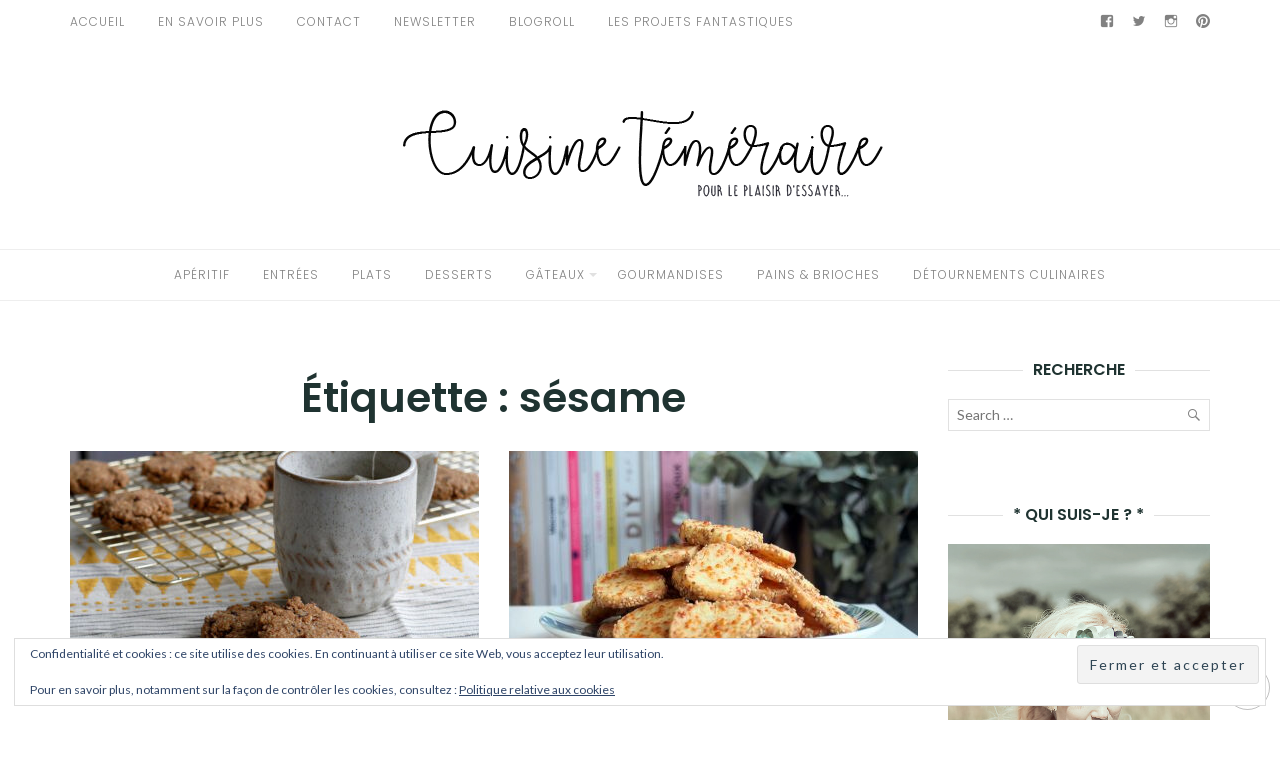

--- FILE ---
content_type: text/html; charset=UTF-8
request_url: https://www.cuisinetemeraire.fr/tag/sesame/
body_size: 24535
content:
<!DOCTYPE html>
<html class="no-js" lang="fr-FR">
<head>
	<meta charset="UTF-8">
	<meta http-equiv="X-UA-Compatible" content="IE=edge">
	<meta name="viewport" content="width=device-width, initial-scale=1">
	<meta name='robots' content='index, follow, max-image-preview:large, max-snippet:-1, max-video-preview:-1' />
	<style>img:is([sizes="auto" i], [sizes^="auto," i]) { contain-intrinsic-size: 3000px 1500px }</style>
	<!-- Jetpack Site Verification Tags -->
<meta name="google-site-verification" content="KFEii9g9u1G3BmgTi4SlEmCR2rqyQr9xa3x0weGiMjw" />

	<!-- This site is optimized with the Yoast SEO plugin v26.4 - https://yoast.com/wordpress/plugins/seo/ -->
	<title>Archives des sésame - Cuisine téméraire</title>
	<link rel="canonical" href="https://www.cuisinetemeraire.fr/tag/sesame/" />
	<meta property="og:locale" content="fr_FR" />
	<meta property="og:type" content="article" />
	<meta property="og:title" content="Archives des sésame - Cuisine téméraire" />
	<meta property="og:url" content="https://www.cuisinetemeraire.fr/tag/sesame/" />
	<meta property="og:site_name" content="Cuisine téméraire" />
	<meta name="twitter:card" content="summary_large_image" />
	<script type="application/ld+json" class="yoast-schema-graph">{"@context":"https://schema.org","@graph":[{"@type":"CollectionPage","@id":"https://www.cuisinetemeraire.fr/tag/sesame/","url":"https://www.cuisinetemeraire.fr/tag/sesame/","name":"Archives des sésame - Cuisine téméraire","isPartOf":{"@id":"https://www.cuisinetemeraire.fr/#website"},"primaryImageOfPage":{"@id":"https://www.cuisinetemeraire.fr/tag/sesame/#primaryimage"},"image":{"@id":"https://www.cuisinetemeraire.fr/tag/sesame/#primaryimage"},"thumbnailUrl":"https://www.cuisinetemeraire.fr/wp-content/uploads/2025/02/P1150146.jpg","breadcrumb":{"@id":"https://www.cuisinetemeraire.fr/tag/sesame/#breadcrumb"},"inLanguage":"fr-FR"},{"@type":"ImageObject","inLanguage":"fr-FR","@id":"https://www.cuisinetemeraire.fr/tag/sesame/#primaryimage","url":"https://www.cuisinetemeraire.fr/wp-content/uploads/2025/02/P1150146.jpg","contentUrl":"https://www.cuisinetemeraire.fr/wp-content/uploads/2025/02/P1150146.jpg","width":1000,"height":750,"caption":"Biscuits IG bas, comme des cookies à la noisette et aux pépites de chocolat"},{"@type":"BreadcrumbList","@id":"https://www.cuisinetemeraire.fr/tag/sesame/#breadcrumb","itemListElement":[{"@type":"ListItem","position":1,"name":"Accueil","item":"https://www.cuisinetemeraire.fr/"},{"@type":"ListItem","position":2,"name":"sésame"}]},{"@type":"WebSite","@id":"https://www.cuisinetemeraire.fr/#website","url":"https://www.cuisinetemeraire.fr/","name":"Cuisine téméraire","description":"","publisher":{"@id":"https://www.cuisinetemeraire.fr/#organization"},"potentialAction":[{"@type":"SearchAction","target":{"@type":"EntryPoint","urlTemplate":"https://www.cuisinetemeraire.fr/?s={search_term_string}"},"query-input":{"@type":"PropertyValueSpecification","valueRequired":true,"valueName":"search_term_string"}}],"inLanguage":"fr-FR"},{"@type":"Organization","@id":"https://www.cuisinetemeraire.fr/#organization","name":"Cuisine téméraire","url":"https://www.cuisinetemeraire.fr/","logo":{"@type":"ImageObject","inLanguage":"fr-FR","@id":"https://www.cuisinetemeraire.fr/#/schema/logo/image/","url":"https://www.cuisinetemeraire.fr/wp-content/uploads/2016/11/logo-cuisinetemeraire-nov2016-03.png","contentUrl":"https://www.cuisinetemeraire.fr/wp-content/uploads/2016/11/logo-cuisinetemeraire-nov2016-03.png","width":600,"height":106,"caption":"Cuisine téméraire"},"image":{"@id":"https://www.cuisinetemeraire.fr/#/schema/logo/image/"}}]}</script>
	<!-- / Yoast SEO plugin. -->


<link rel='dns-prefetch' href='//secure.gravatar.com' />
<link rel='dns-prefetch' href='//stats.wp.com' />
<link rel='dns-prefetch' href='//fonts.googleapis.com' />
<link rel='dns-prefetch' href='//v0.wordpress.com' />
<link rel="alternate" type="application/rss+xml" title="Cuisine téméraire &raquo; Flux" href="https://www.cuisinetemeraire.fr/feed/" />
<link rel="alternate" type="application/rss+xml" title="Cuisine téméraire &raquo; Flux des commentaires" href="https://www.cuisinetemeraire.fr/comments/feed/" />
<link rel="alternate" type="application/rss+xml" title="Cuisine téméraire &raquo; Flux de l’étiquette sésame" href="https://www.cuisinetemeraire.fr/tag/sesame/feed/" />
<script type="text/javascript">
/* <![CDATA[ */
window._wpemojiSettings = {"baseUrl":"https:\/\/s.w.org\/images\/core\/emoji\/16.0.1\/72x72\/","ext":".png","svgUrl":"https:\/\/s.w.org\/images\/core\/emoji\/16.0.1\/svg\/","svgExt":".svg","source":{"concatemoji":"https:\/\/www.cuisinetemeraire.fr\/wp-includes\/js\/wp-emoji-release.min.js?ver=25aa5c6ce4b072d70e27ade1044abd92"}};
/*! This file is auto-generated */
!function(s,n){var o,i,e;function c(e){try{var t={supportTests:e,timestamp:(new Date).valueOf()};sessionStorage.setItem(o,JSON.stringify(t))}catch(e){}}function p(e,t,n){e.clearRect(0,0,e.canvas.width,e.canvas.height),e.fillText(t,0,0);var t=new Uint32Array(e.getImageData(0,0,e.canvas.width,e.canvas.height).data),a=(e.clearRect(0,0,e.canvas.width,e.canvas.height),e.fillText(n,0,0),new Uint32Array(e.getImageData(0,0,e.canvas.width,e.canvas.height).data));return t.every(function(e,t){return e===a[t]})}function u(e,t){e.clearRect(0,0,e.canvas.width,e.canvas.height),e.fillText(t,0,0);for(var n=e.getImageData(16,16,1,1),a=0;a<n.data.length;a++)if(0!==n.data[a])return!1;return!0}function f(e,t,n,a){switch(t){case"flag":return n(e,"\ud83c\udff3\ufe0f\u200d\u26a7\ufe0f","\ud83c\udff3\ufe0f\u200b\u26a7\ufe0f")?!1:!n(e,"\ud83c\udde8\ud83c\uddf6","\ud83c\udde8\u200b\ud83c\uddf6")&&!n(e,"\ud83c\udff4\udb40\udc67\udb40\udc62\udb40\udc65\udb40\udc6e\udb40\udc67\udb40\udc7f","\ud83c\udff4\u200b\udb40\udc67\u200b\udb40\udc62\u200b\udb40\udc65\u200b\udb40\udc6e\u200b\udb40\udc67\u200b\udb40\udc7f");case"emoji":return!a(e,"\ud83e\udedf")}return!1}function g(e,t,n,a){var r="undefined"!=typeof WorkerGlobalScope&&self instanceof WorkerGlobalScope?new OffscreenCanvas(300,150):s.createElement("canvas"),o=r.getContext("2d",{willReadFrequently:!0}),i=(o.textBaseline="top",o.font="600 32px Arial",{});return e.forEach(function(e){i[e]=t(o,e,n,a)}),i}function t(e){var t=s.createElement("script");t.src=e,t.defer=!0,s.head.appendChild(t)}"undefined"!=typeof Promise&&(o="wpEmojiSettingsSupports",i=["flag","emoji"],n.supports={everything:!0,everythingExceptFlag:!0},e=new Promise(function(e){s.addEventListener("DOMContentLoaded",e,{once:!0})}),new Promise(function(t){var n=function(){try{var e=JSON.parse(sessionStorage.getItem(o));if("object"==typeof e&&"number"==typeof e.timestamp&&(new Date).valueOf()<e.timestamp+604800&&"object"==typeof e.supportTests)return e.supportTests}catch(e){}return null}();if(!n){if("undefined"!=typeof Worker&&"undefined"!=typeof OffscreenCanvas&&"undefined"!=typeof URL&&URL.createObjectURL&&"undefined"!=typeof Blob)try{var e="postMessage("+g.toString()+"("+[JSON.stringify(i),f.toString(),p.toString(),u.toString()].join(",")+"));",a=new Blob([e],{type:"text/javascript"}),r=new Worker(URL.createObjectURL(a),{name:"wpTestEmojiSupports"});return void(r.onmessage=function(e){c(n=e.data),r.terminate(),t(n)})}catch(e){}c(n=g(i,f,p,u))}t(n)}).then(function(e){for(var t in e)n.supports[t]=e[t],n.supports.everything=n.supports.everything&&n.supports[t],"flag"!==t&&(n.supports.everythingExceptFlag=n.supports.everythingExceptFlag&&n.supports[t]);n.supports.everythingExceptFlag=n.supports.everythingExceptFlag&&!n.supports.flag,n.DOMReady=!1,n.readyCallback=function(){n.DOMReady=!0}}).then(function(){return e}).then(function(){var e;n.supports.everything||(n.readyCallback(),(e=n.source||{}).concatemoji?t(e.concatemoji):e.wpemoji&&e.twemoji&&(t(e.twemoji),t(e.wpemoji)))}))}((window,document),window._wpemojiSettings);
/* ]]> */
</script>
<link rel='stylesheet' id='validate-engine-css-css' href='https://www.cuisinetemeraire.fr/wp-content/plugins/wysija-newsletters/css/validationEngine.jquery.css?ver=2.21' type='text/css' media='all' />
<link rel='stylesheet' id='sbi_styles-css' href='https://www.cuisinetemeraire.fr/wp-content/plugins/instagram-feed/css/sbi-styles.min.css?ver=6.10.0' type='text/css' media='all' />
<style id='wp-emoji-styles-inline-css' type='text/css'>

	img.wp-smiley, img.emoji {
		display: inline !important;
		border: none !important;
		box-shadow: none !important;
		height: 1em !important;
		width: 1em !important;
		margin: 0 0.07em !important;
		vertical-align: -0.1em !important;
		background: none !important;
		padding: 0 !important;
	}
</style>
<link rel='stylesheet' id='wp-block-library-css' href='https://www.cuisinetemeraire.fr/wp-includes/css/dist/block-library/style.min.css?ver=25aa5c6ce4b072d70e27ade1044abd92' type='text/css' media='all' />
<style id='classic-theme-styles-inline-css' type='text/css'>
/*! This file is auto-generated */
.wp-block-button__link{color:#fff;background-color:#32373c;border-radius:9999px;box-shadow:none;text-decoration:none;padding:calc(.667em + 2px) calc(1.333em + 2px);font-size:1.125em}.wp-block-file__button{background:#32373c;color:#fff;text-decoration:none}
</style>
<link rel='stylesheet' id='mediaelement-css' href='https://www.cuisinetemeraire.fr/wp-includes/js/mediaelement/mediaelementplayer-legacy.min.css?ver=4.2.17' type='text/css' media='all' />
<link rel='stylesheet' id='wp-mediaelement-css' href='https://www.cuisinetemeraire.fr/wp-includes/js/mediaelement/wp-mediaelement.min.css?ver=25aa5c6ce4b072d70e27ade1044abd92' type='text/css' media='all' />
<style id='jetpack-sharing-buttons-style-inline-css' type='text/css'>
.jetpack-sharing-buttons__services-list{display:flex;flex-direction:row;flex-wrap:wrap;gap:0;list-style-type:none;margin:5px;padding:0}.jetpack-sharing-buttons__services-list.has-small-icon-size{font-size:12px}.jetpack-sharing-buttons__services-list.has-normal-icon-size{font-size:16px}.jetpack-sharing-buttons__services-list.has-large-icon-size{font-size:24px}.jetpack-sharing-buttons__services-list.has-huge-icon-size{font-size:36px}@media print{.jetpack-sharing-buttons__services-list{display:none!important}}.editor-styles-wrapper .wp-block-jetpack-sharing-buttons{gap:0;padding-inline-start:0}ul.jetpack-sharing-buttons__services-list.has-background{padding:1.25em 2.375em}
</style>
<style id='global-styles-inline-css' type='text/css'>
:root{--wp--preset--aspect-ratio--square: 1;--wp--preset--aspect-ratio--4-3: 4/3;--wp--preset--aspect-ratio--3-4: 3/4;--wp--preset--aspect-ratio--3-2: 3/2;--wp--preset--aspect-ratio--2-3: 2/3;--wp--preset--aspect-ratio--16-9: 16/9;--wp--preset--aspect-ratio--9-16: 9/16;--wp--preset--color--black: #000000;--wp--preset--color--cyan-bluish-gray: #abb8c3;--wp--preset--color--white: #ffffff;--wp--preset--color--pale-pink: #f78da7;--wp--preset--color--vivid-red: #cf2e2e;--wp--preset--color--luminous-vivid-orange: #ff6900;--wp--preset--color--luminous-vivid-amber: #fcb900;--wp--preset--color--light-green-cyan: #7bdcb5;--wp--preset--color--vivid-green-cyan: #00d084;--wp--preset--color--pale-cyan-blue: #8ed1fc;--wp--preset--color--vivid-cyan-blue: #0693e3;--wp--preset--color--vivid-purple: #9b51e0;--wp--preset--gradient--vivid-cyan-blue-to-vivid-purple: linear-gradient(135deg,rgba(6,147,227,1) 0%,rgb(155,81,224) 100%);--wp--preset--gradient--light-green-cyan-to-vivid-green-cyan: linear-gradient(135deg,rgb(122,220,180) 0%,rgb(0,208,130) 100%);--wp--preset--gradient--luminous-vivid-amber-to-luminous-vivid-orange: linear-gradient(135deg,rgba(252,185,0,1) 0%,rgba(255,105,0,1) 100%);--wp--preset--gradient--luminous-vivid-orange-to-vivid-red: linear-gradient(135deg,rgba(255,105,0,1) 0%,rgb(207,46,46) 100%);--wp--preset--gradient--very-light-gray-to-cyan-bluish-gray: linear-gradient(135deg,rgb(238,238,238) 0%,rgb(169,184,195) 100%);--wp--preset--gradient--cool-to-warm-spectrum: linear-gradient(135deg,rgb(74,234,220) 0%,rgb(151,120,209) 20%,rgb(207,42,186) 40%,rgb(238,44,130) 60%,rgb(251,105,98) 80%,rgb(254,248,76) 100%);--wp--preset--gradient--blush-light-purple: linear-gradient(135deg,rgb(255,206,236) 0%,rgb(152,150,240) 100%);--wp--preset--gradient--blush-bordeaux: linear-gradient(135deg,rgb(254,205,165) 0%,rgb(254,45,45) 50%,rgb(107,0,62) 100%);--wp--preset--gradient--luminous-dusk: linear-gradient(135deg,rgb(255,203,112) 0%,rgb(199,81,192) 50%,rgb(65,88,208) 100%);--wp--preset--gradient--pale-ocean: linear-gradient(135deg,rgb(255,245,203) 0%,rgb(182,227,212) 50%,rgb(51,167,181) 100%);--wp--preset--gradient--electric-grass: linear-gradient(135deg,rgb(202,248,128) 0%,rgb(113,206,126) 100%);--wp--preset--gradient--midnight: linear-gradient(135deg,rgb(2,3,129) 0%,rgb(40,116,252) 100%);--wp--preset--font-size--small: 13px;--wp--preset--font-size--medium: 20px;--wp--preset--font-size--large: 36px;--wp--preset--font-size--x-large: 42px;--wp--preset--spacing--20: 0.44rem;--wp--preset--spacing--30: 0.67rem;--wp--preset--spacing--40: 1rem;--wp--preset--spacing--50: 1.5rem;--wp--preset--spacing--60: 2.25rem;--wp--preset--spacing--70: 3.38rem;--wp--preset--spacing--80: 5.06rem;--wp--preset--shadow--natural: 6px 6px 9px rgba(0, 0, 0, 0.2);--wp--preset--shadow--deep: 12px 12px 50px rgba(0, 0, 0, 0.4);--wp--preset--shadow--sharp: 6px 6px 0px rgba(0, 0, 0, 0.2);--wp--preset--shadow--outlined: 6px 6px 0px -3px rgba(255, 255, 255, 1), 6px 6px rgba(0, 0, 0, 1);--wp--preset--shadow--crisp: 6px 6px 0px rgba(0, 0, 0, 1);}:where(.is-layout-flex){gap: 0.5em;}:where(.is-layout-grid){gap: 0.5em;}body .is-layout-flex{display: flex;}.is-layout-flex{flex-wrap: wrap;align-items: center;}.is-layout-flex > :is(*, div){margin: 0;}body .is-layout-grid{display: grid;}.is-layout-grid > :is(*, div){margin: 0;}:where(.wp-block-columns.is-layout-flex){gap: 2em;}:where(.wp-block-columns.is-layout-grid){gap: 2em;}:where(.wp-block-post-template.is-layout-flex){gap: 1.25em;}:where(.wp-block-post-template.is-layout-grid){gap: 1.25em;}.has-black-color{color: var(--wp--preset--color--black) !important;}.has-cyan-bluish-gray-color{color: var(--wp--preset--color--cyan-bluish-gray) !important;}.has-white-color{color: var(--wp--preset--color--white) !important;}.has-pale-pink-color{color: var(--wp--preset--color--pale-pink) !important;}.has-vivid-red-color{color: var(--wp--preset--color--vivid-red) !important;}.has-luminous-vivid-orange-color{color: var(--wp--preset--color--luminous-vivid-orange) !important;}.has-luminous-vivid-amber-color{color: var(--wp--preset--color--luminous-vivid-amber) !important;}.has-light-green-cyan-color{color: var(--wp--preset--color--light-green-cyan) !important;}.has-vivid-green-cyan-color{color: var(--wp--preset--color--vivid-green-cyan) !important;}.has-pale-cyan-blue-color{color: var(--wp--preset--color--pale-cyan-blue) !important;}.has-vivid-cyan-blue-color{color: var(--wp--preset--color--vivid-cyan-blue) !important;}.has-vivid-purple-color{color: var(--wp--preset--color--vivid-purple) !important;}.has-black-background-color{background-color: var(--wp--preset--color--black) !important;}.has-cyan-bluish-gray-background-color{background-color: var(--wp--preset--color--cyan-bluish-gray) !important;}.has-white-background-color{background-color: var(--wp--preset--color--white) !important;}.has-pale-pink-background-color{background-color: var(--wp--preset--color--pale-pink) !important;}.has-vivid-red-background-color{background-color: var(--wp--preset--color--vivid-red) !important;}.has-luminous-vivid-orange-background-color{background-color: var(--wp--preset--color--luminous-vivid-orange) !important;}.has-luminous-vivid-amber-background-color{background-color: var(--wp--preset--color--luminous-vivid-amber) !important;}.has-light-green-cyan-background-color{background-color: var(--wp--preset--color--light-green-cyan) !important;}.has-vivid-green-cyan-background-color{background-color: var(--wp--preset--color--vivid-green-cyan) !important;}.has-pale-cyan-blue-background-color{background-color: var(--wp--preset--color--pale-cyan-blue) !important;}.has-vivid-cyan-blue-background-color{background-color: var(--wp--preset--color--vivid-cyan-blue) !important;}.has-vivid-purple-background-color{background-color: var(--wp--preset--color--vivid-purple) !important;}.has-black-border-color{border-color: var(--wp--preset--color--black) !important;}.has-cyan-bluish-gray-border-color{border-color: var(--wp--preset--color--cyan-bluish-gray) !important;}.has-white-border-color{border-color: var(--wp--preset--color--white) !important;}.has-pale-pink-border-color{border-color: var(--wp--preset--color--pale-pink) !important;}.has-vivid-red-border-color{border-color: var(--wp--preset--color--vivid-red) !important;}.has-luminous-vivid-orange-border-color{border-color: var(--wp--preset--color--luminous-vivid-orange) !important;}.has-luminous-vivid-amber-border-color{border-color: var(--wp--preset--color--luminous-vivid-amber) !important;}.has-light-green-cyan-border-color{border-color: var(--wp--preset--color--light-green-cyan) !important;}.has-vivid-green-cyan-border-color{border-color: var(--wp--preset--color--vivid-green-cyan) !important;}.has-pale-cyan-blue-border-color{border-color: var(--wp--preset--color--pale-cyan-blue) !important;}.has-vivid-cyan-blue-border-color{border-color: var(--wp--preset--color--vivid-cyan-blue) !important;}.has-vivid-purple-border-color{border-color: var(--wp--preset--color--vivid-purple) !important;}.has-vivid-cyan-blue-to-vivid-purple-gradient-background{background: var(--wp--preset--gradient--vivid-cyan-blue-to-vivid-purple) !important;}.has-light-green-cyan-to-vivid-green-cyan-gradient-background{background: var(--wp--preset--gradient--light-green-cyan-to-vivid-green-cyan) !important;}.has-luminous-vivid-amber-to-luminous-vivid-orange-gradient-background{background: var(--wp--preset--gradient--luminous-vivid-amber-to-luminous-vivid-orange) !important;}.has-luminous-vivid-orange-to-vivid-red-gradient-background{background: var(--wp--preset--gradient--luminous-vivid-orange-to-vivid-red) !important;}.has-very-light-gray-to-cyan-bluish-gray-gradient-background{background: var(--wp--preset--gradient--very-light-gray-to-cyan-bluish-gray) !important;}.has-cool-to-warm-spectrum-gradient-background{background: var(--wp--preset--gradient--cool-to-warm-spectrum) !important;}.has-blush-light-purple-gradient-background{background: var(--wp--preset--gradient--blush-light-purple) !important;}.has-blush-bordeaux-gradient-background{background: var(--wp--preset--gradient--blush-bordeaux) !important;}.has-luminous-dusk-gradient-background{background: var(--wp--preset--gradient--luminous-dusk) !important;}.has-pale-ocean-gradient-background{background: var(--wp--preset--gradient--pale-ocean) !important;}.has-electric-grass-gradient-background{background: var(--wp--preset--gradient--electric-grass) !important;}.has-midnight-gradient-background{background: var(--wp--preset--gradient--midnight) !important;}.has-small-font-size{font-size: var(--wp--preset--font-size--small) !important;}.has-medium-font-size{font-size: var(--wp--preset--font-size--medium) !important;}.has-large-font-size{font-size: var(--wp--preset--font-size--large) !important;}.has-x-large-font-size{font-size: var(--wp--preset--font-size--x-large) !important;}
:where(.wp-block-post-template.is-layout-flex){gap: 1.25em;}:where(.wp-block-post-template.is-layout-grid){gap: 1.25em;}
:where(.wp-block-columns.is-layout-flex){gap: 2em;}:where(.wp-block-columns.is-layout-grid){gap: 2em;}
:root :where(.wp-block-pullquote){font-size: 1.5em;line-height: 1.6;}
</style>
<link rel='stylesheet' id='jpibfi-style-css' href='https://www.cuisinetemeraire.fr/wp-content/plugins/jquery-pin-it-button-for-images/css/client.css?ver=3.0.6' type='text/css' media='all' />
<link rel='stylesheet' id='eightydays-fonts-css' href='https://fonts.googleapis.com/css?family=Lato%3A400%2C700%2C400italic%2C700italic%7CPoppins%3A300%2C600&#038;ver=25aa5c6ce4b072d70e27ade1044abd92#038;subset=latin%2Clatin-ext' type='text/css' media='all' />
<link rel='stylesheet' id='bootstrap-css' href='https://www.cuisinetemeraire.fr/wp-content/themes/eightydays-lite/css/bootstrap.css?ver=3.3.5' type='text/css' media='all' />
<link rel='stylesheet' id='eightydays-lite-css' href='https://www.cuisinetemeraire.fr/wp-content/themes/eightydays-lite/style.css?ver=25aa5c6ce4b072d70e27ade1044abd92' type='text/css' media='all' />
<link rel='stylesheet' id='genericons-css' href='https://www.cuisinetemeraire.fr/wp-content/plugins/jetpack/_inc/genericons/genericons/genericons.css?ver=3.1' type='text/css' media='all' />
<link rel='stylesheet' id='jetpack-social-menu-css' href='https://www.cuisinetemeraire.fr/wp-content/plugins/jetpack/jetpack_vendor/automattic/jetpack-classic-theme-helper/src/social-menu/social-menu.css?ver=1.0' type='text/css' media='all' />
<script type="text/javascript" src="https://www.cuisinetemeraire.fr/wp-includes/js/jquery/jquery.min.js?ver=3.7.1" id="jquery-core-js"></script>
<script type="text/javascript" src="https://www.cuisinetemeraire.fr/wp-includes/js/jquery/jquery-migrate.min.js?ver=3.4.1" id="jquery-migrate-js"></script>
<link rel="https://api.w.org/" href="https://www.cuisinetemeraire.fr/wp-json/" /><link rel="alternate" title="JSON" type="application/json" href="https://www.cuisinetemeraire.fr/wp-json/wp/v2/tags/217" /><link rel="EditURI" type="application/rsd+xml" title="RSD" href="https://www.cuisinetemeraire.fr/xmlrpc.php?rsd" />

<style type="text/css">
	a.pinit-button.custom span {
		}

	.pinit-hover {
		opacity: 0.8 !important;
		filter: alpha(opacity=80) !important;
	}
	a.pinit-button {
	border-bottom: 0 !important;
	box-shadow: none !important;
	margin-bottom: 0 !important;
}
a.pinit-button::after {
    display: none;
}</style>
			<style>img#wpstats{display:none}</style>
			<script>document.documentElement.className = document.documentElement.className.replace( 'no-js', 'js' );</script>
	<link rel="icon" href="https://www.cuisinetemeraire.fr/wp-content/uploads/2015/08/cropped-Pancakes-Thermomix-150x150.jpg" sizes="32x32" />
<link rel="icon" href="https://www.cuisinetemeraire.fr/wp-content/uploads/2015/08/cropped-Pancakes-Thermomix-300x300.jpg" sizes="192x192" />
<link rel="apple-touch-icon" href="https://www.cuisinetemeraire.fr/wp-content/uploads/2015/08/cropped-Pancakes-Thermomix-300x300.jpg" />
<meta name="msapplication-TileImage" content="https://www.cuisinetemeraire.fr/wp-content/uploads/2015/08/cropped-Pancakes-Thermomix-300x300.jpg" />
</head>

<body class="archive tag tag-sesame tag-217 wp-custom-logo wp-theme-eightydays-lite" itemscope="itemscope" itemtype="http://schema.org/WebPage">
<div id="page" class="site">
	<span
		class="page-overlay"
		role="button"
		tabindex="-1"
			></span>
	<a class="skip-link screen-reader-text" href="#content">Aller au contenu</a>

	<div class="top-bar">
		<div class="container">
			<div class="top-bar-left pull-left">
									<nav id="top-bar-left-navigation" class="top-bar-navigation">
						<ul id="top-bar-left-menu" class="top-bar-menu nav-menu"><li id="menu-item-4842" class="menu-item menu-item-type-custom menu-item-object-custom menu-item-home menu-item-4842"><a href="https://www.cuisinetemeraire.fr/">Accueil</a></li>
<li id="menu-item-11180" class="menu-item menu-item-type-custom menu-item-object-custom menu-item-11180"><a href="https://www.nellyglassmann.fr/">En savoir plus</a></li>
<li id="menu-item-5589" class="menu-item menu-item-type-post_type menu-item-object-page menu-item-5589"><a href="https://www.cuisinetemeraire.fr/contact/">Contact</a></li>
<li id="menu-item-2816" class="menu-item menu-item-type-post_type menu-item-object-page menu-item-2816"><a href="https://www.cuisinetemeraire.fr/newsletter/">Newsletter</a></li>
<li id="menu-item-3001" class="menu-item menu-item-type-post_type menu-item-object-page menu-item-3001"><a href="https://www.cuisinetemeraire.fr/blogroll/">Blogroll</a></li>
<li id="menu-item-4694" class="menu-item menu-item-type-custom menu-item-object-custom menu-item-4694"><a href="https://www.lesprojetsfantastiques.fr/">Les Projets Fantastiques</a></li>
</ul>					</nav>
				
									<button
						id="sidebar-toggle" class="sidebar-toggle"
											><span></span>
					</button>
							</div>

			<div class="top-bar-right pull-right text-right">
							<nav class="jetpack-social-navigation jetpack-social-navigation-genericons" aria-label="Menu de liens vers vos réseaux sociaux">
				<div class="menu-social-container"><ul id="menu-social" class="menu"><li id="menu-item-4762" class="menu-item menu-item-type-custom menu-item-object-custom menu-item-4762"><a target="_blank" href="https://www.facebook.com/cuisinetemeraire"><span class="screen-reader-text">Facebook</span></a></li>
<li id="menu-item-4763" class="menu-item menu-item-type-custom menu-item-object-custom menu-item-4763"><a target="_blank" href="https://twitter.com/nellyglassmann"><span class="screen-reader-text">Twitter</span></a></li>
<li id="menu-item-4764" class="menu-item menu-item-type-custom menu-item-object-custom menu-item-4764"><a target="_blank" href="https://www.instagram.com/nellyglassmann"><span class="screen-reader-text">Instagram</span></a></li>
<li id="menu-item-4765" class="menu-item menu-item-type-custom menu-item-object-custom menu-item-4765"><a target="_blank" href="https://fr.pinterest.com/nellyglassmann/"><span class="screen-reader-text">Pinterest</span></a></li>
</ul></div>			</nav><!-- .jetpack-social-navigation -->
						</div>
		</div>
	</div><!-- .top-bar -->

	<header id="masthead" class="site-header" itemscope="itemscope" itemtype="http://schema.org/WPHeader">
		<div class="site-branding text-center">
							<a href="https://www.cuisinetemeraire.fr/" class="custom-logo-link" rel="home"><img width="600" height="106" src="https://www.cuisinetemeraire.fr/wp-content/uploads/2016/11/logo-cuisinetemeraire-nov2016-03.png" class="custom-logo" alt="Cuisine Téméraire" decoding="async" fetchpriority="high" srcset="https://www.cuisinetemeraire.fr/wp-content/uploads/2016/11/logo-cuisinetemeraire-nov2016-03.png 600w, https://www.cuisinetemeraire.fr/wp-content/uploads/2016/11/logo-cuisinetemeraire-nov2016-03-300x53.png 300w" sizes="(max-width: 600px) 100vw, 600px" /></a>								</div>
					<nav id="site-navigation" class="main-navigation">
				<div class="container"><ul id="primary-menu" class="primary-menu text-center"><li id="menu-item-4770" class="menu-item menu-item-type-taxonomy menu-item-object-category menu-item-4770"><a href="https://www.cuisinetemeraire.fr/category/recettes/recettes-aperitif/">Apéritif</a></li>
<li id="menu-item-4771" class="menu-item menu-item-type-taxonomy menu-item-object-category menu-item-4771"><a href="https://www.cuisinetemeraire.fr/category/recettes/recettes-entrees/">Entrées</a></li>
<li id="menu-item-4772" class="menu-item menu-item-type-taxonomy menu-item-object-category menu-item-4772"><a href="https://www.cuisinetemeraire.fr/category/recettes/plat/">Plats</a></li>
<li id="menu-item-4773" class="menu-item menu-item-type-taxonomy menu-item-object-category menu-item-4773"><a href="https://www.cuisinetemeraire.fr/category/recettes/recettes-desserts/">Desserts</a></li>
<li id="menu-item-4774" class="menu-item menu-item-type-taxonomy menu-item-object-category menu-item-has-children menu-item-4774"><a href="https://www.cuisinetemeraire.fr/category/recettes/gateaux/">Gâteaux</a>
<ul class="sub-menu">
	<li id="menu-item-5570" class="menu-item menu-item-type-custom menu-item-object-custom menu-item-5570"><a href="https://www.cuisinetemeraire.fr/tag/gateau-au-chocolat/">Gâteaux au chocolat</a></li>
</ul>
</li>
<li id="menu-item-4775" class="menu-item menu-item-type-taxonomy menu-item-object-category menu-item-4775"><a href="https://www.cuisinetemeraire.fr/category/recettes/gourmandises/">Gourmandises</a></li>
<li id="menu-item-4776" class="menu-item menu-item-type-taxonomy menu-item-object-category menu-item-4776"><a href="https://www.cuisinetemeraire.fr/category/recettes/recettes-pain-brioche/">Pains &#038; brioches</a></li>
<li id="menu-item-4777" class="menu-item menu-item-type-taxonomy menu-item-object-category menu-item-4777"><a href="https://www.cuisinetemeraire.fr/category/detournements-culinaires/">Détournements culinaires</a></li>
</ul></div>			</nav><!-- #site-navigation -->
			</header><!-- #masthead -->

	<div class="container">
		<main id="main" class="site-main">

	<div class="row">
		<div class="col-md-9">

							<header class="page-header">
					<h1 class="page-title">Étiquette : <span>sésame</span></h1>				</header><!-- .page-header -->
			
			
				<div class="row" id="content">

					
<article id="post-16778" class="post-16778 post type-post status-publish format-standard has-post-thumbnail hentry category-gourmandises tag-biscuits tag-cookies tag-featured tag-ig-bas tag-noisettes tag-sesame col-sm-6">
			<div class="entry-media">
			<a href="https://www.cuisinetemeraire.fr/2025/02/09/biscuits-ig-bas-comme-des-cookies-a-la-noisette-et-aux-pepites-de-chocolat/" title="Biscuits IG bas, comme des cookies à la noisette et aux pépites de chocolat">
				<input class="jpibfi" type="hidden"><img width="409" height="255" src="https://www.cuisinetemeraire.fr/wp-content/uploads/2025/02/P1150146-409x255.jpg" class="attachment-post-thumbnail size-post-thumbnail wp-post-image" alt="Biscuits IG bas, comme des cookies à la noisette et aux pépites de chocolat" decoding="async" srcset="https://www.cuisinetemeraire.fr/wp-content/uploads/2025/02/P1150146-409x255.jpg 409w, https://www.cuisinetemeraire.fr/wp-content/uploads/2025/02/P1150146-270x168.jpg 270w, https://www.cuisinetemeraire.fr/wp-content/uploads/2025/02/P1150146-760x474.jpg 760w, https://www.cuisinetemeraire.fr/wp-content/uploads/2025/02/P1150146-370x232.jpg 370w" sizes="(max-width: 409px) 100vw, 409px" data-jpibfi-post-excerpt="" data-jpibfi-post-url="https://www.cuisinetemeraire.fr/2025/02/09/biscuits-ig-bas-comme-des-cookies-a-la-noisette-et-aux-pepites-de-chocolat/" data-jpibfi-post-title="Biscuits IG bas, comme des cookies à la noisette et aux pépites de chocolat" data-jpibfi-src="https://www.cuisinetemeraire.fr/wp-content/uploads/2025/02/P1150146-409x255.jpg" >			</a>
		</div>
		<div class="entry-text">

		<header class="entry-header">
			<div class="entry-meta">
				<div class="categories"><a href="https://www.cuisinetemeraire.fr/category/recettes/gourmandises/" rel="category tag">Gourmandises</a></div>
			</div>
			<h2 class="entry-title"><a href="https://www.cuisinetemeraire.fr/2025/02/09/biscuits-ig-bas-comme-des-cookies-a-la-noisette-et-aux-pepites-de-chocolat/" rel="bookmark">Biscuits IG bas, comme des cookies à la noisette et aux pépites de chocolat</a></h2>			<div class="entry-meta">
				<a class="author-link" href="https://www.cuisinetemeraire.fr/author/nelly/" rel="author">
					<img alt='' src='https://secure.gravatar.com/avatar/d6dfcd7cc73421fcf12003a9b73bd2575f1dbe2d5442ad3fda980828eb2629bb?s=22&#038;d=mm&#038;r=g' srcset='https://secure.gravatar.com/avatar/d6dfcd7cc73421fcf12003a9b73bd2575f1dbe2d5442ad3fda980828eb2629bb?s=44&#038;d=mm&#038;r=g 2x' class='avatar avatar-22 photo' height='22' width='22' decoding='async'/>					<span class="by">par</span>
					Nelly				</a>
				<span class="separator">/</span>
				<time class="entry-date published" datetime="2025-02-09T18:25:48+01:00">dimanche 9 février 2025</time><time class="updated hidden" datetime="2025-02-09T18:28:11+01:00">dimanche 9 février 2025</time>			</div>
		</header>

		<div class="entry-summary">
			<input class="jpibfi" type="hidden"><p>Ce week-end, j&rsquo;ai testé la purée de noisettes maison, en vue d&rsquo;une alternative zéro déchet à celle que j&rsquo;achète dans le commerce (et qui coûte&hellip;</p>
		</div>

		<footer class="share">
			<ul class="jetpack-social-navigation"><li><a target="_blank" title="Partager sur Facebook" href="https://www.facebook.com/sharer/sharer.php?u=https%3A%2F%2Fwww.cuisinetemeraire.fr%2F2025%2F02%2F09%2Fbiscuits-ig-bas-comme-des-cookies-a-la-noisette-et-aux-pepites-de-chocolat%2F"><span class="screen-reader-text">Facebook</span></a></li><li><a class="twitter" target="_blank" title="Partager sur Twitter" href="https://twitter.com/intent/tweet?url=https%3A%2F%2Fwww.cuisinetemeraire.fr%2F2025%2F02%2F09%2Fbiscuits-ig-bas-comme-des-cookies-a-la-noisette-et-aux-pepites-de-chocolat%2F&#038;text=Biscuits%20IG%20bas%2C%20comme%20des%20cookies%20%C3%A0%20la%20noisette%20et%20aux%20p%C3%A9pites%20de%20chocolat"><span class="screen-reader-text">Twitter</span></a></li><li><a class="googleplus" target="_blank" title="Partager sur Google+" href="https://plus.google.com/share?url=https%3A%2F%2Fwww.cuisinetemeraire.fr%2F2025%2F02%2F09%2Fbiscuits-ig-bas-comme-des-cookies-a-la-noisette-et-aux-pepites-de-chocolat%2F"><span class="screen-reader-text">Google+</span></a></li><li><a class="pinterest" target="_blank" title="Épingler sur Pinterest" href="http://pinterest.com/pin/create/button?url=https%3A%2F%2Fwww.cuisinetemeraire.fr%2F2025%2F02%2F09%2Fbiscuits-ig-bas-comme-des-cookies-a-la-noisette-et-aux-pepites-de-chocolat%2F&#038;media=https%3A%2F%2Fwww.cuisinetemeraire.fr%2Fwp-content%2Fuploads%2F2025%2F02%2FP1150146-409x255.jpg&#038;description=Biscuits%20IG%20bas%2C%20comme%20des%20cookies%20%C3%A0%20la%20noisette%20et%20aux%20p%C3%A9pites%20de%20chocolat"><span class="screen-reader-text">Pinterest</span></a></li><li><a class="linkedin" target="_blank" title="Partager sur Linkedin" href="http://www.linkedin.com/shareArticle?mini=true&#038;url=https%3A%2F%2Fwww.cuisinetemeraire.fr%2F2025%2F02%2F09%2Fbiscuits-ig-bas-comme-des-cookies-a-la-noisette-et-aux-pepites-de-chocolat%2F&#038;title=Biscuits%20IG%20bas%2C%20comme%20des%20cookies%20%C3%A0%20la%20noisette%20et%20aux%20p%C3%A9pites%20de%20chocolat"><span class="screen-reader-text">Linkedin</span></a></li></ul>		</footer>
	</div>
</article>

<article id="post-5557" class="post-5557 post type-post status-publish format-standard has-post-thumbnail hentry category-recettes-aperitif tag-comte tag-featured tag-sesame col-sm-6">
			<div class="entry-media">
			<a href="https://www.cuisinetemeraire.fr/2018/04/03/biscuits-apero-maison-comte-sesame/" title="Biscuits apéro maison, Comté &#038; sésame">
				<input class="jpibfi" type="hidden"><img width="409" height="255" src="https://www.cuisinetemeraire.fr/wp-content/uploads/2018/04/Gateaux-Apero-Maison-Comte-Sesame-409x255.jpg" class="attachment-post-thumbnail size-post-thumbnail wp-post-image" alt="Biscuits apéro maison, Comté &amp; sésame" decoding="async" srcset="https://www.cuisinetemeraire.fr/wp-content/uploads/2018/04/Gateaux-Apero-Maison-Comte-Sesame-409x255.jpg 409w, https://www.cuisinetemeraire.fr/wp-content/uploads/2018/04/Gateaux-Apero-Maison-Comte-Sesame-270x168.jpg 270w, https://www.cuisinetemeraire.fr/wp-content/uploads/2018/04/Gateaux-Apero-Maison-Comte-Sesame-760x474.jpg 760w, https://www.cuisinetemeraire.fr/wp-content/uploads/2018/04/Gateaux-Apero-Maison-Comte-Sesame-370x232.jpg 370w" sizes="(max-width: 409px) 100vw, 409px" data-jpibfi-post-excerpt="" data-jpibfi-post-url="https://www.cuisinetemeraire.fr/2018/04/03/biscuits-apero-maison-comte-sesame/" data-jpibfi-post-title="Biscuits apéro maison, Comté &#038; sésame" data-jpibfi-src="https://www.cuisinetemeraire.fr/wp-content/uploads/2018/04/Gateaux-Apero-Maison-Comte-Sesame-409x255.jpg" >			</a>
		</div>
		<div class="entry-text">

		<header class="entry-header">
			<div class="entry-meta">
				<div class="categories"><a href="https://www.cuisinetemeraire.fr/category/recettes/recettes-aperitif/" rel="category tag">Apéritif</a></div>
			</div>
			<h2 class="entry-title"><a href="https://www.cuisinetemeraire.fr/2018/04/03/biscuits-apero-maison-comte-sesame/" rel="bookmark">Biscuits apéro maison, Comté &#038; sésame</a></h2>			<div class="entry-meta">
				<a class="author-link" href="https://www.cuisinetemeraire.fr/author/nelly/" rel="author">
					<img alt='' src='https://secure.gravatar.com/avatar/d6dfcd7cc73421fcf12003a9b73bd2575f1dbe2d5442ad3fda980828eb2629bb?s=22&#038;d=mm&#038;r=g' srcset='https://secure.gravatar.com/avatar/d6dfcd7cc73421fcf12003a9b73bd2575f1dbe2d5442ad3fda980828eb2629bb?s=44&#038;d=mm&#038;r=g 2x' class='avatar avatar-22 photo' height='22' width='22' loading='lazy' decoding='async'/>					<span class="by">par</span>
					Nelly				</a>
				<span class="separator">/</span>
				<time class="entry-date published" datetime="2018-04-03T20:00:39+02:00">mardi 3 avril 2018</time><time class="updated hidden" datetime="2018-04-04T10:04:03+02:00">mercredi 4 avril 2018</time>			</div>
		</header>

		<div class="entry-summary">
			<input class="jpibfi" type="hidden"><p>Il y a quelques jours, je suis restée en arrêt devant une recette de ChefNini, des sablés à la tome du Lomont. Faire soi-même ses&hellip;</p>
		</div>

		<footer class="share">
			<ul class="jetpack-social-navigation"><li><a target="_blank" title="Partager sur Facebook" href="https://www.facebook.com/sharer/sharer.php?u=https%3A%2F%2Fwww.cuisinetemeraire.fr%2F2018%2F04%2F03%2Fbiscuits-apero-maison-comte-sesame%2F"><span class="screen-reader-text">Facebook</span></a></li><li><a class="twitter" target="_blank" title="Partager sur Twitter" href="https://twitter.com/intent/tweet?url=https%3A%2F%2Fwww.cuisinetemeraire.fr%2F2018%2F04%2F03%2Fbiscuits-apero-maison-comte-sesame%2F&#038;text=Biscuits%20ap%C3%A9ro%20maison%2C%20Comt%C3%A9%20%26%23038%3B%20s%C3%A9same"><span class="screen-reader-text">Twitter</span></a></li><li><a class="googleplus" target="_blank" title="Partager sur Google+" href="https://plus.google.com/share?url=https%3A%2F%2Fwww.cuisinetemeraire.fr%2F2018%2F04%2F03%2Fbiscuits-apero-maison-comte-sesame%2F"><span class="screen-reader-text">Google+</span></a></li><li><a class="pinterest" target="_blank" title="Épingler sur Pinterest" href="http://pinterest.com/pin/create/button?url=https%3A%2F%2Fwww.cuisinetemeraire.fr%2F2018%2F04%2F03%2Fbiscuits-apero-maison-comte-sesame%2F&#038;media=https%3A%2F%2Fwww.cuisinetemeraire.fr%2Fwp-content%2Fuploads%2F2018%2F04%2FGateaux-Apero-Maison-Comte-Sesame-409x255.jpg&#038;description=Biscuits%20ap%C3%A9ro%20maison%2C%20Comt%C3%A9%20%26%23038%3B%20s%C3%A9same"><span class="screen-reader-text">Pinterest</span></a></li><li><a class="linkedin" target="_blank" title="Partager sur Linkedin" href="http://www.linkedin.com/shareArticle?mini=true&#038;url=https%3A%2F%2Fwww.cuisinetemeraire.fr%2F2018%2F04%2F03%2Fbiscuits-apero-maison-comte-sesame%2F&#038;title=Biscuits%20ap%C3%A9ro%20maison%2C%20Comt%C3%A9%20%26%23038%3B%20s%C3%A9same"><span class="screen-reader-text">Linkedin</span></a></li></ul>		</footer>
	</div>
</article>

<article id="post-3134" class="post-3134 post type-post status-publish format-standard hentry category-recettes-aperitif tag-emmental tag-feuilletes tag-pavot tag-sesame col-sm-6">
		<div class="entry-text">

		<header class="entry-header">
			<div class="entry-meta">
				<div class="categories"><a href="https://www.cuisinetemeraire.fr/category/recettes/recettes-aperitif/" rel="category tag">Apéritif</a></div>
			</div>
			<h2 class="entry-title"><a href="https://www.cuisinetemeraire.fr/2012/12/30/recette-facile-aperitif-feuilletes-apero-emmental-sesame-pavot/" rel="bookmark">Feuilletés apéritif emmental sésame pavot</a></h2>			<div class="entry-meta">
				<a class="author-link" href="https://www.cuisinetemeraire.fr/author/nelly/" rel="author">
					<img alt='' src='https://secure.gravatar.com/avatar/d6dfcd7cc73421fcf12003a9b73bd2575f1dbe2d5442ad3fda980828eb2629bb?s=22&#038;d=mm&#038;r=g' srcset='https://secure.gravatar.com/avatar/d6dfcd7cc73421fcf12003a9b73bd2575f1dbe2d5442ad3fda980828eb2629bb?s=44&#038;d=mm&#038;r=g 2x' class='avatar avatar-22 photo' height='22' width='22' loading='lazy' decoding='async'/>					<span class="by">par</span>
					Nelly				</a>
				<span class="separator">/</span>
				<time class="entry-date published" datetime="2012-12-30T16:00:23+01:00">dimanche 30 décembre 2012</time><time class="updated hidden" datetime="2012-12-29T16:19:49+01:00">samedi 29 décembre 2012</time>			</div>
		</header>

		<div class="entry-summary">
			<input class="jpibfi" type="hidden"><p>En une dizaine de minutes, obtenez de délicieux feuilletés apéritif. Une recette express, un vrai jeu d&rsquo;enfant !</p>
		</div>

		<footer class="share">
			<ul class="jetpack-social-navigation"><li><a target="_blank" title="Partager sur Facebook" href="https://www.facebook.com/sharer/sharer.php?u=https%3A%2F%2Fwww.cuisinetemeraire.fr%2F2012%2F12%2F30%2Frecette-facile-aperitif-feuilletes-apero-emmental-sesame-pavot%2F"><span class="screen-reader-text">Facebook</span></a></li><li><a class="twitter" target="_blank" title="Partager sur Twitter" href="https://twitter.com/intent/tweet?url=https%3A%2F%2Fwww.cuisinetemeraire.fr%2F2012%2F12%2F30%2Frecette-facile-aperitif-feuilletes-apero-emmental-sesame-pavot%2F&#038;text=Feuillet%C3%A9s%20ap%C3%A9ritif%20emmental%20s%C3%A9same%20pavot"><span class="screen-reader-text">Twitter</span></a></li><li><a class="googleplus" target="_blank" title="Partager sur Google+" href="https://plus.google.com/share?url=https%3A%2F%2Fwww.cuisinetemeraire.fr%2F2012%2F12%2F30%2Frecette-facile-aperitif-feuilletes-apero-emmental-sesame-pavot%2F"><span class="screen-reader-text">Google+</span></a></li><li><a class="linkedin" target="_blank" title="Partager sur Linkedin" href="http://www.linkedin.com/shareArticle?mini=true&#038;url=https%3A%2F%2Fwww.cuisinetemeraire.fr%2F2012%2F12%2F30%2Frecette-facile-aperitif-feuilletes-apero-emmental-sesame-pavot%2F&#038;title=Feuillet%C3%A9s%20ap%C3%A9ritif%20emmental%20s%C3%A9same%20pavot"><span class="screen-reader-text">Linkedin</span></a></li></ul>		</footer>
	</div>
</article>

<article id="post-945" class="post-945 post type-post status-publish format-standard hentry category-recettes-aperitif tag-chevre tag-croissants tag-sesame col-sm-6">
		<div class="entry-text">

		<header class="entry-header">
			<div class="entry-meta">
				<div class="categories"><a href="https://www.cuisinetemeraire.fr/category/recettes/recettes-aperitif/" rel="category tag">Apéritif</a></div>
			</div>
			<h2 class="entry-title"><a href="https://www.cuisinetemeraire.fr/2012/04/29/croissants-aperitifs-au-fromage-de-chevre/" rel="bookmark">Croissants apéritifs au fromage de chèvre</a></h2>			<div class="entry-meta">
				<a class="author-link" href="https://www.cuisinetemeraire.fr/author/nelly/" rel="author">
					<img alt='' src='https://secure.gravatar.com/avatar/d6dfcd7cc73421fcf12003a9b73bd2575f1dbe2d5442ad3fda980828eb2629bb?s=22&#038;d=mm&#038;r=g' srcset='https://secure.gravatar.com/avatar/d6dfcd7cc73421fcf12003a9b73bd2575f1dbe2d5442ad3fda980828eb2629bb?s=44&#038;d=mm&#038;r=g 2x' class='avatar avatar-22 photo' height='22' width='22' loading='lazy' decoding='async'/>					<span class="by">par</span>
					Nelly				</a>
				<span class="separator">/</span>
				<time class="entry-date published" datetime="2012-04-29T16:00:08+02:00">dimanche 29 avril 2012</time><time class="updated hidden" datetime="2014-08-07T20:24:05+02:00">jeudi 7 août 2014</time>			</div>
		</header>

		<div class="entry-summary">
			<input class="jpibfi" type="hidden"><p>Recette est sans doute un bien grand mot ici mais on aurait tort de se priver d&rsquo;une si bonne idée pour l&rsquo;apéritif ! En un&hellip;</p>
		</div>

		<footer class="share">
			<ul class="jetpack-social-navigation"><li><a target="_blank" title="Partager sur Facebook" href="https://www.facebook.com/sharer/sharer.php?u=https%3A%2F%2Fwww.cuisinetemeraire.fr%2F2012%2F04%2F29%2Fcroissants-aperitifs-au-fromage-de-chevre%2F"><span class="screen-reader-text">Facebook</span></a></li><li><a class="twitter" target="_blank" title="Partager sur Twitter" href="https://twitter.com/intent/tweet?url=https%3A%2F%2Fwww.cuisinetemeraire.fr%2F2012%2F04%2F29%2Fcroissants-aperitifs-au-fromage-de-chevre%2F&#038;text=Croissants%20ap%C3%A9ritifs%20au%20fromage%20de%20ch%C3%A8vre"><span class="screen-reader-text">Twitter</span></a></li><li><a class="googleplus" target="_blank" title="Partager sur Google+" href="https://plus.google.com/share?url=https%3A%2F%2Fwww.cuisinetemeraire.fr%2F2012%2F04%2F29%2Fcroissants-aperitifs-au-fromage-de-chevre%2F"><span class="screen-reader-text">Google+</span></a></li><li><a class="linkedin" target="_blank" title="Partager sur Linkedin" href="http://www.linkedin.com/shareArticle?mini=true&#038;url=https%3A%2F%2Fwww.cuisinetemeraire.fr%2F2012%2F04%2F29%2Fcroissants-aperitifs-au-fromage-de-chevre%2F&#038;title=Croissants%20ap%C3%A9ritifs%20au%20fromage%20de%20ch%C3%A8vre"><span class="screen-reader-text">Linkedin</span></a></li></ul>		</footer>
	</div>
</article>

<article id="post-656" class="post-656 post type-post status-publish format-standard has-post-thumbnail hentry category-recettes-aperitif tag-chevre tag-gougeres tag-sesame col-sm-6">
			<div class="entry-media">
			<a href="https://www.cuisinetemeraire.fr/2011/12/15/petites-gougeres-au-fromage-de-chevre-et-sesame/" title="Petites gougères au fromage de chèvre et sésame">
				<input class="jpibfi" type="hidden"><img width="340" height="255" src="https://www.cuisinetemeraire.fr/wp-content/uploads/2011/12/Gougeres-Chevre-Sesame.jpg" class="attachment-post-thumbnail size-post-thumbnail wp-post-image" alt="" decoding="async" loading="lazy" srcset="https://www.cuisinetemeraire.fr/wp-content/uploads/2011/12/Gougeres-Chevre-Sesame.jpg 600w, https://www.cuisinetemeraire.fr/wp-content/uploads/2011/12/Gougeres-Chevre-Sesame-300x225.jpg 300w" sizes="auto, (max-width: 340px) 100vw, 340px" data-jpibfi-post-excerpt="" data-jpibfi-post-url="https://www.cuisinetemeraire.fr/2011/12/15/petites-gougeres-au-fromage-de-chevre-et-sesame/" data-jpibfi-post-title="Petites gougères au fromage de chèvre et sésame" data-jpibfi-src="https://www.cuisinetemeraire.fr/wp-content/uploads/2011/12/Gougeres-Chevre-Sesame.jpg" >			</a>
		</div>
		<div class="entry-text">

		<header class="entry-header">
			<div class="entry-meta">
				<div class="categories"><a href="https://www.cuisinetemeraire.fr/category/recettes/recettes-aperitif/" rel="category tag">Apéritif</a></div>
			</div>
			<h2 class="entry-title"><a href="https://www.cuisinetemeraire.fr/2011/12/15/petites-gougeres-au-fromage-de-chevre-et-sesame/" rel="bookmark">Petites gougères au fromage de chèvre et sésame</a></h2>			<div class="entry-meta">
				<a class="author-link" href="https://www.cuisinetemeraire.fr/author/nelly/" rel="author">
					<img alt='' src='https://secure.gravatar.com/avatar/d6dfcd7cc73421fcf12003a9b73bd2575f1dbe2d5442ad3fda980828eb2629bb?s=22&#038;d=mm&#038;r=g' srcset='https://secure.gravatar.com/avatar/d6dfcd7cc73421fcf12003a9b73bd2575f1dbe2d5442ad3fda980828eb2629bb?s=44&#038;d=mm&#038;r=g 2x' class='avatar avatar-22 photo' height='22' width='22' loading='lazy' decoding='async'/>					<span class="by">par</span>
					Nelly				</a>
				<span class="separator">/</span>
				<time class="entry-date published" datetime="2011-12-15T18:00:38+01:00">jeudi 15 décembre 2011</time><time class="updated hidden" datetime="2018-03-26T17:54:25+02:00">lundi 26 mars 2018</time>			</div>
		</header>

		<div class="entry-summary">
			<input class="jpibfi" type="hidden"><p>Des gougères pour l&rsquo;apéro, ça vous dit ? Ces petits choux salés à base de fromage de chèvre frais et agrémentés de graines de sésame&hellip;</p>
		</div>

		<footer class="share">
			<ul class="jetpack-social-navigation"><li><a target="_blank" title="Partager sur Facebook" href="https://www.facebook.com/sharer/sharer.php?u=https%3A%2F%2Fwww.cuisinetemeraire.fr%2F2011%2F12%2F15%2Fpetites-gougeres-au-fromage-de-chevre-et-sesame%2F"><span class="screen-reader-text">Facebook</span></a></li><li><a class="twitter" target="_blank" title="Partager sur Twitter" href="https://twitter.com/intent/tweet?url=https%3A%2F%2Fwww.cuisinetemeraire.fr%2F2011%2F12%2F15%2Fpetites-gougeres-au-fromage-de-chevre-et-sesame%2F&#038;text=Petites%20goug%C3%A8res%20au%20fromage%20de%20ch%C3%A8vre%20et%20s%C3%A9same"><span class="screen-reader-text">Twitter</span></a></li><li><a class="googleplus" target="_blank" title="Partager sur Google+" href="https://plus.google.com/share?url=https%3A%2F%2Fwww.cuisinetemeraire.fr%2F2011%2F12%2F15%2Fpetites-gougeres-au-fromage-de-chevre-et-sesame%2F"><span class="screen-reader-text">Google+</span></a></li><li><a class="pinterest" target="_blank" title="Épingler sur Pinterest" href="http://pinterest.com/pin/create/button?url=https%3A%2F%2Fwww.cuisinetemeraire.fr%2F2011%2F12%2F15%2Fpetites-gougeres-au-fromage-de-chevre-et-sesame%2F&#038;media=https%3A%2F%2Fwww.cuisinetemeraire.fr%2Fwp-content%2Fuploads%2F2011%2F12%2FGougeres-Chevre-Sesame.jpg&#038;description=Petites%20goug%C3%A8res%20au%20fromage%20de%20ch%C3%A8vre%20et%20s%C3%A9same"><span class="screen-reader-text">Pinterest</span></a></li><li><a class="linkedin" target="_blank" title="Partager sur Linkedin" href="http://www.linkedin.com/shareArticle?mini=true&#038;url=https%3A%2F%2Fwww.cuisinetemeraire.fr%2F2011%2F12%2F15%2Fpetites-gougeres-au-fromage-de-chevre-et-sesame%2F&#038;title=Petites%20goug%C3%A8res%20au%20fromage%20de%20ch%C3%A8vre%20et%20s%C3%A9same"><span class="screen-reader-text">Linkedin</span></a></li></ul>		</footer>
	</div>
</article>

<article id="post-469" class="post-469 post type-post status-publish format-standard has-post-thumbnail hentry category-recettes-entrees tag-chevre tag-sesame col-sm-6">
			<div class="entry-media">
			<a href="https://www.cuisinetemeraire.fr/2011/08/28/fromages-de-chevre-panes-au-sesame/" title="Fromages de chèvre panés au sésame">
				<input class="jpibfi" type="hidden"><img width="409" height="255" src="https://www.cuisinetemeraire.fr/wp-content/uploads/2011/08/Chevre-Pane-Sesame-409x255.jpg" class="attachment-post-thumbnail size-post-thumbnail wp-post-image" alt="" decoding="async" loading="lazy" srcset="https://www.cuisinetemeraire.fr/wp-content/uploads/2011/08/Chevre-Pane-Sesame-409x255.jpg 409w, https://www.cuisinetemeraire.fr/wp-content/uploads/2011/08/Chevre-Pane-Sesame-270x168.jpg 270w, https://www.cuisinetemeraire.fr/wp-content/uploads/2011/08/Chevre-Pane-Sesame-370x232.jpg 370w" sizes="auto, (max-width: 409px) 100vw, 409px" data-jpibfi-post-excerpt="" data-jpibfi-post-url="https://www.cuisinetemeraire.fr/2011/08/28/fromages-de-chevre-panes-au-sesame/" data-jpibfi-post-title="Fromages de chèvre panés au sésame" data-jpibfi-src="https://www.cuisinetemeraire.fr/wp-content/uploads/2011/08/Chevre-Pane-Sesame-409x255.jpg" >			</a>
		</div>
		<div class="entry-text">

		<header class="entry-header">
			<div class="entry-meta">
				<div class="categories"><a href="https://www.cuisinetemeraire.fr/category/recettes/recettes-entrees/" rel="category tag">Entrées</a></div>
			</div>
			<h2 class="entry-title"><a href="https://www.cuisinetemeraire.fr/2011/08/28/fromages-de-chevre-panes-au-sesame/" rel="bookmark">Fromages de chèvre panés au sésame</a></h2>			<div class="entry-meta">
				<a class="author-link" href="https://www.cuisinetemeraire.fr/author/nelly/" rel="author">
					<img alt='' src='https://secure.gravatar.com/avatar/d6dfcd7cc73421fcf12003a9b73bd2575f1dbe2d5442ad3fda980828eb2629bb?s=22&#038;d=mm&#038;r=g' srcset='https://secure.gravatar.com/avatar/d6dfcd7cc73421fcf12003a9b73bd2575f1dbe2d5442ad3fda980828eb2629bb?s=44&#038;d=mm&#038;r=g 2x' class='avatar avatar-22 photo' height='22' width='22' loading='lazy' decoding='async'/>					<span class="by">par</span>
					Nelly				</a>
				<span class="separator">/</span>
				<time class="entry-date published" datetime="2011-08-28T15:00:52+02:00">dimanche 28 août 2011</time><time class="updated hidden" datetime="2018-01-29T14:01:29+01:00">lundi 29 janvier 2018</time>			</div>
		</header>

		<div class="entry-summary">
			<input class="jpibfi" type="hidden"><p>Dans le même esprit que les Babybels panés, voici des petits fromages de chèvre frais, panés avec du sésame&#8230; A savourer avec une salade !&hellip;</p>
		</div>

		<footer class="share">
			<ul class="jetpack-social-navigation"><li><a target="_blank" title="Partager sur Facebook" href="https://www.facebook.com/sharer/sharer.php?u=https%3A%2F%2Fwww.cuisinetemeraire.fr%2F2011%2F08%2F28%2Ffromages-de-chevre-panes-au-sesame%2F"><span class="screen-reader-text">Facebook</span></a></li><li><a class="twitter" target="_blank" title="Partager sur Twitter" href="https://twitter.com/intent/tweet?url=https%3A%2F%2Fwww.cuisinetemeraire.fr%2F2011%2F08%2F28%2Ffromages-de-chevre-panes-au-sesame%2F&#038;text=Fromages%20de%20ch%C3%A8vre%20pan%C3%A9s%20au%20s%C3%A9same"><span class="screen-reader-text">Twitter</span></a></li><li><a class="googleplus" target="_blank" title="Partager sur Google+" href="https://plus.google.com/share?url=https%3A%2F%2Fwww.cuisinetemeraire.fr%2F2011%2F08%2F28%2Ffromages-de-chevre-panes-au-sesame%2F"><span class="screen-reader-text">Google+</span></a></li><li><a class="pinterest" target="_blank" title="Épingler sur Pinterest" href="http://pinterest.com/pin/create/button?url=https%3A%2F%2Fwww.cuisinetemeraire.fr%2F2011%2F08%2F28%2Ffromages-de-chevre-panes-au-sesame%2F&#038;media=https%3A%2F%2Fwww.cuisinetemeraire.fr%2Fwp-content%2Fuploads%2F2011%2F08%2FChevre-Pane-Sesame-409x255.jpg&#038;description=Fromages%20de%20ch%C3%A8vre%20pan%C3%A9s%20au%20s%C3%A9same"><span class="screen-reader-text">Pinterest</span></a></li><li><a class="linkedin" target="_blank" title="Partager sur Linkedin" href="http://www.linkedin.com/shareArticle?mini=true&#038;url=https%3A%2F%2Fwww.cuisinetemeraire.fr%2F2011%2F08%2F28%2Ffromages-de-chevre-panes-au-sesame%2F&#038;title=Fromages%20de%20ch%C3%A8vre%20pan%C3%A9s%20au%20s%C3%A9same"><span class="screen-reader-text">Linkedin</span></a></li></ul>		</footer>
	</div>
</article>

<article id="post-335" class="post-335 post type-post status-publish format-standard has-post-thumbnail hentry category-recettes-aperitif tag-chevre tag-feuilletes tag-sesame col-sm-6">
			<div class="entry-media">
			<a href="https://www.cuisinetemeraire.fr/2011/06/23/feuilletes-au-fromage-frais-et-sesame/" title="Feuilletés au fromage frais et sésame">
				<input class="jpibfi" type="hidden"><img width="191" height="255" src="https://www.cuisinetemeraire.fr/wp-content/uploads/2011/06/Feuilletés-Petit-Billy-Sesame.jpg" class="attachment-post-thumbnail size-post-thumbnail wp-post-image" alt="" decoding="async" loading="lazy" srcset="https://www.cuisinetemeraire.fr/wp-content/uploads/2011/06/Feuilletés-Petit-Billy-Sesame.jpg 600w, https://www.cuisinetemeraire.fr/wp-content/uploads/2011/06/Feuilletés-Petit-Billy-Sesame-225x300.jpg 225w" sizes="auto, (max-width: 191px) 100vw, 191px" data-jpibfi-post-excerpt="" data-jpibfi-post-url="https://www.cuisinetemeraire.fr/2011/06/23/feuilletes-au-fromage-frais-et-sesame/" data-jpibfi-post-title="Feuilletés au fromage frais et sésame" data-jpibfi-src="https://www.cuisinetemeraire.fr/wp-content/uploads/2011/06/Feuilletés-Petit-Billy-Sesame.jpg" >			</a>
		</div>
		<div class="entry-text">

		<header class="entry-header">
			<div class="entry-meta">
				<div class="categories"><a href="https://www.cuisinetemeraire.fr/category/recettes/recettes-aperitif/" rel="category tag">Apéritif</a></div>
			</div>
			<h2 class="entry-title"><a href="https://www.cuisinetemeraire.fr/2011/06/23/feuilletes-au-fromage-frais-et-sesame/" rel="bookmark">Feuilletés au fromage frais et sésame</a></h2>			<div class="entry-meta">
				<a class="author-link" href="https://www.cuisinetemeraire.fr/author/nelly/" rel="author">
					<img alt='' src='https://secure.gravatar.com/avatar/d6dfcd7cc73421fcf12003a9b73bd2575f1dbe2d5442ad3fda980828eb2629bb?s=22&#038;d=mm&#038;r=g' srcset='https://secure.gravatar.com/avatar/d6dfcd7cc73421fcf12003a9b73bd2575f1dbe2d5442ad3fda980828eb2629bb?s=44&#038;d=mm&#038;r=g 2x' class='avatar avatar-22 photo' height='22' width='22' loading='lazy' decoding='async'/>					<span class="by">par</span>
					Nelly				</a>
				<span class="separator">/</span>
				<time class="entry-date published" datetime="2011-06-23T15:20:38+02:00">jeudi 23 juin 2011</time><time class="updated hidden" datetime="2018-03-26T17:53:05+02:00">lundi 26 mars 2018</time>			</div>
		</header>

		<div class="entry-summary">
			<input class="jpibfi" type="hidden"><p>Voilà une recette express pour l&rsquo;apéritif : une pâte feuilletée, du fromage de chèvre frais type Petit Billy et quelques graines de sésame, et vous&hellip;</p>
		</div>

		<footer class="share">
			<ul class="jetpack-social-navigation"><li><a target="_blank" title="Partager sur Facebook" href="https://www.facebook.com/sharer/sharer.php?u=https%3A%2F%2Fwww.cuisinetemeraire.fr%2F2011%2F06%2F23%2Ffeuilletes-au-fromage-frais-et-sesame%2F"><span class="screen-reader-text">Facebook</span></a></li><li><a class="twitter" target="_blank" title="Partager sur Twitter" href="https://twitter.com/intent/tweet?url=https%3A%2F%2Fwww.cuisinetemeraire.fr%2F2011%2F06%2F23%2Ffeuilletes-au-fromage-frais-et-sesame%2F&#038;text=Feuillet%C3%A9s%20au%20fromage%20frais%20et%20s%C3%A9same"><span class="screen-reader-text">Twitter</span></a></li><li><a class="googleplus" target="_blank" title="Partager sur Google+" href="https://plus.google.com/share?url=https%3A%2F%2Fwww.cuisinetemeraire.fr%2F2011%2F06%2F23%2Ffeuilletes-au-fromage-frais-et-sesame%2F"><span class="screen-reader-text">Google+</span></a></li><li><a class="pinterest" target="_blank" title="Épingler sur Pinterest" href="http://pinterest.com/pin/create/button?url=https%3A%2F%2Fwww.cuisinetemeraire.fr%2F2011%2F06%2F23%2Ffeuilletes-au-fromage-frais-et-sesame%2F&#038;media=https%3A%2F%2Fwww.cuisinetemeraire.fr%2Fwp-content%2Fuploads%2F2011%2F06%2FFeuillet%C3%A9s-Petit-Billy-Sesame.jpg&#038;description=Feuillet%C3%A9s%20au%20fromage%20frais%20et%20s%C3%A9same"><span class="screen-reader-text">Pinterest</span></a></li><li><a class="linkedin" target="_blank" title="Partager sur Linkedin" href="http://www.linkedin.com/shareArticle?mini=true&#038;url=https%3A%2F%2Fwww.cuisinetemeraire.fr%2F2011%2F06%2F23%2Ffeuilletes-au-fromage-frais-et-sesame%2F&#038;title=Feuillet%C3%A9s%20au%20fromage%20frais%20et%20s%C3%A9same"><span class="screen-reader-text">Linkedin</span></a></li></ul>		</footer>
	</div>
</article>

<article id="post-23" class="post-23 post type-post status-publish format-standard has-post-thumbnail hentry category-gourmandises tag-miel tag-pomme tag-sesame col-sm-6">
			<div class="entry-media">
			<a href="https://www.cuisinetemeraire.fr/2011/04/22/bouchees-pomme-miel-et-sesame/" title="Bouchées pomme, miel et sésame">
				<input class="jpibfi" type="hidden">			</a>
		</div>
		<div class="entry-text">

		<header class="entry-header">
			<div class="entry-meta">
				<div class="categories"><a href="https://www.cuisinetemeraire.fr/category/recettes/gourmandises/" rel="category tag">Gourmandises</a></div>
			</div>
			<h2 class="entry-title"><a href="https://www.cuisinetemeraire.fr/2011/04/22/bouchees-pomme-miel-et-sesame/" rel="bookmark">Bouchées pomme, miel et sésame</a></h2>			<div class="entry-meta">
				<a class="author-link" href="https://www.cuisinetemeraire.fr/author/nelly/" rel="author">
					<img alt='' src='https://secure.gravatar.com/avatar/d6dfcd7cc73421fcf12003a9b73bd2575f1dbe2d5442ad3fda980828eb2629bb?s=22&#038;d=mm&#038;r=g' srcset='https://secure.gravatar.com/avatar/d6dfcd7cc73421fcf12003a9b73bd2575f1dbe2d5442ad3fda980828eb2629bb?s=44&#038;d=mm&#038;r=g 2x' class='avatar avatar-22 photo' height='22' width='22' loading='lazy' decoding='async'/>					<span class="by">par</span>
					Nelly				</a>
				<span class="separator">/</span>
				<time class="entry-date published" datetime="2011-04-22T14:35:45+02:00">vendredi 22 avril 2011</time><time class="updated hidden" datetime="2014-03-25T14:54:10+01:00">mardi 25 mars 2014</time>			</div>
		</header>

		<div class="entry-summary">
			<input class="jpibfi" type="hidden"><p>Des bouchées délicieusement fruitées à savourer sans compter !</p>
		</div>

		<footer class="share">
			<ul class="jetpack-social-navigation"><li><a target="_blank" title="Partager sur Facebook" href="https://www.facebook.com/sharer/sharer.php?u=https%3A%2F%2Fwww.cuisinetemeraire.fr%2F2011%2F04%2F22%2Fbouchees-pomme-miel-et-sesame%2F"><span class="screen-reader-text">Facebook</span></a></li><li><a class="twitter" target="_blank" title="Partager sur Twitter" href="https://twitter.com/intent/tweet?url=https%3A%2F%2Fwww.cuisinetemeraire.fr%2F2011%2F04%2F22%2Fbouchees-pomme-miel-et-sesame%2F&#038;text=Bouch%C3%A9es%20pomme%2C%20miel%20et%20s%C3%A9same"><span class="screen-reader-text">Twitter</span></a></li><li><a class="googleplus" target="_blank" title="Partager sur Google+" href="https://plus.google.com/share?url=https%3A%2F%2Fwww.cuisinetemeraire.fr%2F2011%2F04%2F22%2Fbouchees-pomme-miel-et-sesame%2F"><span class="screen-reader-text">Google+</span></a></li><li><a class="linkedin" target="_blank" title="Partager sur Linkedin" href="http://www.linkedin.com/shareArticle?mini=true&#038;url=https%3A%2F%2Fwww.cuisinetemeraire.fr%2F2011%2F04%2F22%2Fbouchees-pomme-miel-et-sesame%2F&#038;title=Bouch%C3%A9es%20pomme%2C%20miel%20et%20s%C3%A9same"><span class="screen-reader-text">Linkedin</span></a></li></ul>		</footer>
	</div>
</article>

				</div>

				
					</div>

		
	<aside class="col-md-3 widget-area" id="secondary" itemscope="itemscope" itemtype="http://schema.org/WPSideBar">
		<div class="widget widget_search" id="search-3"><h4 class="widget-title"><span>Recherche</span></h4><form role="search" method="get" class="search-form" action="https://www.cuisinetemeraire.fr/">
	<label>
		<span class="screen-reader-text">Recherche pour :</span>
		<input type="search" class="search-field" placeholder="Search &hellip;" value="" name="s">
	</label>
	<button type="submit" class="search-submit">
		<span class="genericon genericon-search"></span>
		<span class="screen-reader-text">Lancer la recherche</span>
	</button>
</form>
</div><div class="widget eightydays-about-widget" id="eightydays-about-widget-2"><h4 class="widget-title"><span>* Qui suis-je ? *</span></h4><img class="eightydays-about-image" src="https://www.cuisinetemeraire.fr/wp-content/uploads/2018/02/avatar-ng-30082016.jpg" alt=""><div class="eightydays-about-intro">Nelly, slasheuse créative / consulting en éditorial web déco-lifestyle / ex-journaliste et chef de projet web / blogueuse passionnée multi-facettes (cuisine, déco, DIY, culture) / animation d'ateliers créatifs / design d'intérieur, etc.</div>			<nav class="jetpack-social-navigation jetpack-social-navigation-genericons" aria-label="Menu de liens vers vos réseaux sociaux">
				<div class="menu-social-container"><ul id="menu-social-1" class="menu"><li class="menu-item menu-item-type-custom menu-item-object-custom menu-item-4762"><a target="_blank" href="https://www.facebook.com/cuisinetemeraire"><span class="screen-reader-text">Facebook</span></a></li>
<li class="menu-item menu-item-type-custom menu-item-object-custom menu-item-4763"><a target="_blank" href="https://twitter.com/nellyglassmann"><span class="screen-reader-text">Twitter</span></a></li>
<li class="menu-item menu-item-type-custom menu-item-object-custom menu-item-4764"><a target="_blank" href="https://www.instagram.com/nellyglassmann"><span class="screen-reader-text">Instagram</span></a></li>
<li class="menu-item menu-item-type-custom menu-item-object-custom menu-item-4765"><a target="_blank" href="https://fr.pinterest.com/nellyglassmann/"><span class="screen-reader-text">Pinterest</span></a></li>
</ul></div>			</nav><!-- .jetpack-social-navigation -->
			</div><div class="widget widget_links" id="linkcat-370"><h4 class="widget-title"><span>Côté pro</span></h4>
	<ul class='xoxo blogroll'>
<li><a href="https://www.lesprojetsfantastiques.fr" rel="me" title="Découvrez mon site pro, pour en savoir plus sur mes diverses activités (web, décoration d&rsquo;intérieur, ateliers créatifs&#8230;)." target="_blank"><img src="https://www.lesprojetsfantastiques.fr/wp-content/uploads/2019/08/TheGlace03062019-450x450xc.jpg" alt="Les Projets Fantastiques" title="Découvrez mon site pro, pour en savoir plus sur mes diverses activités (web, décoration d&rsquo;intérieur, ateliers créatifs&#8230;)." /> Les Projets Fantastiques</a></li>

	</ul>
</div>
<div class="widget widget_wysija" id="wysija-7"><h4 class="widget-title"><span>Abonnez-vous à la newsletter</span></h4><div class="widget_wysija_cont"><div id="msg-form-wysija-7" class="wysija-msg ajax"></div><form id="form-wysija-7" method="post" action="#wysija" class="widget_wysija">
<p class="wysija-paragraph">
    <label>Prénom <span class="wysija-required">*</span></label>
    
    	<input type="text" name="wysija[user][firstname]" class="wysija-input validate[required]" title="Prénom"  value="" />
    
    
    
    <span class="abs-req">
        <input type="text" name="wysija[user][abs][firstname]" class="wysija-input validated[abs][firstname]" value="" />
    </span>
    
</p>
<p class="wysija-paragraph">
    <label>E-mail <span class="wysija-required">*</span></label>
    
    	<input type="text" name="wysija[user][email]" class="wysija-input validate[required,custom[email]]" title="E-mail"  value="" />
    
    
    
    <span class="abs-req">
        <input type="text" name="wysija[user][abs][email]" class="wysija-input validated[abs][email]" value="" />
    </span>
    
</p>

<input class="wysija-submit wysija-submit-field" type="submit" value="Je m&#039;abonne !" />

    <input type="hidden" name="form_id" value="1" />
    <input type="hidden" name="action" value="save" />
    <input type="hidden" name="controller" value="subscribers" />
    <input type="hidden" value="1" name="wysija-page" />

    
        <input type="hidden" name="wysija[user_list][list_ids]" value="1" />
    
 </form></div></div><div class="widget widget_text" id="text-21">			<div class="textwidget">
<div id="sb_instagram"  class="sbi sbi_mob_col_1 sbi_tab_col_2 sbi_col_3" style="padding-bottom: 10px; width: 100%;"	 data-feedid="*1"  data-res="auto" data-cols="3" data-colsmobile="1" data-colstablet="2" data-num="9" data-nummobile="" data-item-padding="5"	 data-shortcode-atts="{&quot;cachetime&quot;:30}"  data-postid="" data-locatornonce="c59ea103ef" data-imageaspectratio="1:1" data-sbi-flags="favorLocal">
	<div class="sb_instagram_header "   >
	<a class="sbi_header_link" target="_blank"
	   rel="nofollow noopener" href="https://www.instagram.com/lesprojetsfantastiques/" title="@lesprojetsfantastiques">
		<div class="sbi_header_text sbi_no_bio">
			<div class="sbi_header_img">
									<div class="sbi_header_img_hover"  ><svg class="sbi_new_logo fa-instagram fa-w-14" aria-hidden="true" data-fa-processed="" aria-label="Instagram" data-prefix="fab" data-icon="instagram" role="img" viewBox="0 0 448 512">
                    <path fill="currentColor" d="M224.1 141c-63.6 0-114.9 51.3-114.9 114.9s51.3 114.9 114.9 114.9S339 319.5 339 255.9 287.7 141 224.1 141zm0 189.6c-41.1 0-74.7-33.5-74.7-74.7s33.5-74.7 74.7-74.7 74.7 33.5 74.7 74.7-33.6 74.7-74.7 74.7zm146.4-194.3c0 14.9-12 26.8-26.8 26.8-14.9 0-26.8-12-26.8-26.8s12-26.8 26.8-26.8 26.8 12 26.8 26.8zm76.1 27.2c-1.7-35.9-9.9-67.7-36.2-93.9-26.2-26.2-58-34.4-93.9-36.2-37-2.1-147.9-2.1-184.9 0-35.8 1.7-67.6 9.9-93.9 36.1s-34.4 58-36.2 93.9c-2.1 37-2.1 147.9 0 184.9 1.7 35.9 9.9 67.7 36.2 93.9s58 34.4 93.9 36.2c37 2.1 147.9 2.1 184.9 0 35.9-1.7 67.7-9.9 93.9-36.2 26.2-26.2 34.4-58 36.2-93.9 2.1-37 2.1-147.8 0-184.8zM398.8 388c-7.8 19.6-22.9 34.7-42.6 42.6-29.5 11.7-99.5 9-132.1 9s-102.7 2.6-132.1-9c-19.6-7.8-34.7-22.9-42.6-42.6-11.7-29.5-9-99.5-9-132.1s-2.6-102.7 9-132.1c7.8-19.6 22.9-34.7 42.6-42.6 29.5-11.7 99.5-9 132.1-9s102.7-2.6 132.1 9c19.6 7.8 34.7 22.9 42.6 42.6 11.7 29.5 9 99.5 9 132.1s2.7 102.7-9 132.1z"></path>
                </svg></div>
					<img loading="lazy" decoding="async"  src="https://www.cuisinetemeraire.fr/wp-content/uploads/sb-instagram-feed-images/lesprojetsfantastiques.jpg" alt="" width="50" height="50">
				
							</div>

			<div class="sbi_feedtheme_header_text">
				<h3>lesprojetsfantastiques</h3>
							</div>
		</div>
	</a>
</div>

	<div id="sbi_images"  style="gap: 10px;">
		<div class="sbi_item sbi_type_carousel sbi_new sbi_transition"
	id="sbi_17939335706063025" data-date="1651603040">
	<div class="sbi_photo_wrap">
		<a class="sbi_photo" href="https://www.instagram.com/p/CdGzCgvjfhf/" target="_blank" rel="noopener nofollow"
			data-full-res="https://scontent-cdg2-1.cdninstagram.com/v/t51.29350-15/279671090_972367400090055_1550438975903326674_n.jpg?_nc_cat=108&#038;ccb=1-5&#038;_nc_sid=8ae9d6&#038;_nc_ohc=raeYHFk4xlEAX_97I5w&#038;_nc_oc=AQlc5wNRaKRxd1s2E3_dA5j9xKxsoa4CNWTM-zh0BBTg12iLpi3wU1bQDOwWBhESjBg&#038;_nc_ht=scontent-cdg2-1.cdninstagram.com&#038;edm=ANo9K5cEAAAA&#038;oh=00_AT-6h5gU9NLWiyLzWitjgJqJb4fvyJDgMjFIcbj21wZEmg&#038;oe=6276F291"
			data-img-src-set="{&quot;d&quot;:&quot;https:\/\/scontent-cdg2-1.cdninstagram.com\/v\/t51.29350-15\/279671090_972367400090055_1550438975903326674_n.jpg?_nc_cat=108&amp;ccb=1-5&amp;_nc_sid=8ae9d6&amp;_nc_ohc=raeYHFk4xlEAX_97I5w&amp;_nc_oc=AQlc5wNRaKRxd1s2E3_dA5j9xKxsoa4CNWTM-zh0BBTg12iLpi3wU1bQDOwWBhESjBg&amp;_nc_ht=scontent-cdg2-1.cdninstagram.com&amp;edm=ANo9K5cEAAAA&amp;oh=00_AT-6h5gU9NLWiyLzWitjgJqJb4fvyJDgMjFIcbj21wZEmg&amp;oe=6276F291&quot;,&quot;150&quot;:&quot;https:\/\/scontent-cdg2-1.cdninstagram.com\/v\/t51.29350-15\/279671090_972367400090055_1550438975903326674_n.jpg?_nc_cat=108&amp;ccb=1-5&amp;_nc_sid=8ae9d6&amp;_nc_ohc=raeYHFk4xlEAX_97I5w&amp;_nc_oc=AQlc5wNRaKRxd1s2E3_dA5j9xKxsoa4CNWTM-zh0BBTg12iLpi3wU1bQDOwWBhESjBg&amp;_nc_ht=scontent-cdg2-1.cdninstagram.com&amp;edm=ANo9K5cEAAAA&amp;oh=00_AT-6h5gU9NLWiyLzWitjgJqJb4fvyJDgMjFIcbj21wZEmg&amp;oe=6276F291&quot;,&quot;320&quot;:&quot;https:\/\/scontent-cdg2-1.cdninstagram.com\/v\/t51.29350-15\/279671090_972367400090055_1550438975903326674_n.jpg?_nc_cat=108&amp;ccb=1-5&amp;_nc_sid=8ae9d6&amp;_nc_ohc=raeYHFk4xlEAX_97I5w&amp;_nc_oc=AQlc5wNRaKRxd1s2E3_dA5j9xKxsoa4CNWTM-zh0BBTg12iLpi3wU1bQDOwWBhESjBg&amp;_nc_ht=scontent-cdg2-1.cdninstagram.com&amp;edm=ANo9K5cEAAAA&amp;oh=00_AT-6h5gU9NLWiyLzWitjgJqJb4fvyJDgMjFIcbj21wZEmg&amp;oe=6276F291&quot;,&quot;640&quot;:&quot;https:\/\/scontent-cdg2-1.cdninstagram.com\/v\/t51.29350-15\/279671090_972367400090055_1550438975903326674_n.jpg?_nc_cat=108&amp;ccb=1-5&amp;_nc_sid=8ae9d6&amp;_nc_ohc=raeYHFk4xlEAX_97I5w&amp;_nc_oc=AQlc5wNRaKRxd1s2E3_dA5j9xKxsoa4CNWTM-zh0BBTg12iLpi3wU1bQDOwWBhESjBg&amp;_nc_ht=scontent-cdg2-1.cdninstagram.com&amp;edm=ANo9K5cEAAAA&amp;oh=00_AT-6h5gU9NLWiyLzWitjgJqJb4fvyJDgMjFIcbj21wZEmg&amp;oe=6276F291&quot;}">
			<span class="sbi-screenreader">Mon mandala brodé n&#039;avance pas super vite... Ces d</span>
			<svg class="svg-inline--fa fa-clone fa-w-16 sbi_lightbox_carousel_icon" aria-hidden="true" aria-label="Clone" data-fa-proƒcessed="" data-prefix="far" data-icon="clone" role="img" xmlns="http://www.w3.org/2000/svg" viewBox="0 0 512 512">
                    <path fill="currentColor" d="M464 0H144c-26.51 0-48 21.49-48 48v48H48c-26.51 0-48 21.49-48 48v320c0 26.51 21.49 48 48 48h320c26.51 0 48-21.49 48-48v-48h48c26.51 0 48-21.49 48-48V48c0-26.51-21.49-48-48-48zM362 464H54a6 6 0 0 1-6-6V150a6 6 0 0 1 6-6h42v224c0 26.51 21.49 48 48 48h224v42a6 6 0 0 1-6 6zm96-96H150a6 6 0 0 1-6-6V54a6 6 0 0 1 6-6h308a6 6 0 0 1 6 6v308a6 6 0 0 1-6 6z"></path>
                </svg>						<img decoding="async" src="https://www.cuisinetemeraire.fr/wp-content/plugins/instagram-feed/img/placeholder.png" alt="Mon mandala brodé n&#039;avance pas super vite... Ces derniers jours, j&#039;ai quand même travaillé un peu le contour pour tester mes couleurs. J&#039;ai définitivement abandonné l&#039;idée de broder ce motif avec méthodologie 😅

#broderie #broderiemoderne #broderiemain #modernembroidery #embroidery #tambourembroidery #jebrode #embroidered #broderiecontemporaine #broderiecreative #broderielpf #broderiemandala #mandalafloral" aria-hidden="true">
		</a>
	</div>
</div><div class="sbi_item sbi_type_image sbi_new sbi_transition"
	id="sbi_17948865688758422" data-date="1650813829">
	<div class="sbi_photo_wrap">
		<a class="sbi_photo" href="https://www.instagram.com/p/CcvRvTnIxE_/" target="_blank" rel="noopener nofollow"
			data-full-res="https://scontent-cdt1-1.cdninstagram.com/v/t51.2885-15/279156445_693138335332696_3087336774161862629_n.jpg?_nc_cat=105&#038;ccb=1-5&#038;_nc_sid=8ae9d6&#038;_nc_ohc=eqnRMJB4NNMAX93Gtti&#038;_nc_ht=scontent-cdt1-1.cdninstagram.com&#038;edm=ANo9K5cEAAAA&#038;oh=00_AT9B9NsRGWyovWyAE7olfsyjcc5MIylrWQrFB-KeWEB91A&#038;oe=62768A46"
			data-img-src-set="{&quot;d&quot;:&quot;https:\/\/scontent-cdt1-1.cdninstagram.com\/v\/t51.2885-15\/279156445_693138335332696_3087336774161862629_n.jpg?_nc_cat=105&amp;ccb=1-5&amp;_nc_sid=8ae9d6&amp;_nc_ohc=eqnRMJB4NNMAX93Gtti&amp;_nc_ht=scontent-cdt1-1.cdninstagram.com&amp;edm=ANo9K5cEAAAA&amp;oh=00_AT9B9NsRGWyovWyAE7olfsyjcc5MIylrWQrFB-KeWEB91A&amp;oe=62768A46&quot;,&quot;150&quot;:&quot;https:\/\/scontent-cdt1-1.cdninstagram.com\/v\/t51.2885-15\/279156445_693138335332696_3087336774161862629_n.jpg?_nc_cat=105&amp;ccb=1-5&amp;_nc_sid=8ae9d6&amp;_nc_ohc=eqnRMJB4NNMAX93Gtti&amp;_nc_ht=scontent-cdt1-1.cdninstagram.com&amp;edm=ANo9K5cEAAAA&amp;oh=00_AT9B9NsRGWyovWyAE7olfsyjcc5MIylrWQrFB-KeWEB91A&amp;oe=62768A46&quot;,&quot;320&quot;:&quot;https:\/\/scontent-cdt1-1.cdninstagram.com\/v\/t51.2885-15\/279156445_693138335332696_3087336774161862629_n.jpg?_nc_cat=105&amp;ccb=1-5&amp;_nc_sid=8ae9d6&amp;_nc_ohc=eqnRMJB4NNMAX93Gtti&amp;_nc_ht=scontent-cdt1-1.cdninstagram.com&amp;edm=ANo9K5cEAAAA&amp;oh=00_AT9B9NsRGWyovWyAE7olfsyjcc5MIylrWQrFB-KeWEB91A&amp;oe=62768A46&quot;,&quot;640&quot;:&quot;https:\/\/scontent-cdt1-1.cdninstagram.com\/v\/t51.2885-15\/279156445_693138335332696_3087336774161862629_n.jpg?_nc_cat=105&amp;ccb=1-5&amp;_nc_sid=8ae9d6&amp;_nc_ohc=eqnRMJB4NNMAX93Gtti&amp;_nc_ht=scontent-cdt1-1.cdninstagram.com&amp;edm=ANo9K5cEAAAA&amp;oh=00_AT9B9NsRGWyovWyAE7olfsyjcc5MIylrWQrFB-KeWEB91A&amp;oe=62768A46&quot;}">
			<span class="sbi-screenreader">🌿 Entre la broderie, la couture et la préparation </span>
									<img decoding="async" src="https://www.cuisinetemeraire.fr/wp-content/plugins/instagram-feed/img/placeholder.png" alt="🌿 Entre la broderie, la couture et la préparation d&#039;un marché de créateurs en mai, je n&#039;avais pas ressorti mes pinceaux depuis un bon moment ! Mais une chouette occasion m&#039;a poussée à peindre ce petit feuillage en dégradés : j&#039;ai lancé, sur mon autre compte @lpf.aquarelle, un petit concours pour remporter les trois demi-godets d&#039;aquarelle artisanale (Minuit, Rouille et Olive) avec lesquels je l&#039;ai peint. 

Il ne reste que quelques godets de ma première collection, et avant de lancer la prochaine cet été, j&#039;ai eu envie d&#039;en faire gagner quelques uns ! Et grâce à @pinceauxleonard qui a eu la gentillesse de compléter ce lot (encore merci ! 🌸), il y a également un set de 3 pinceaux à gagner avec ! Et ce n&#039;est pas tout ! Je n&#039;aurais pas organisé ce giveaway sans l&#039;enthousiasme de @purplejumble qui a su si bien utiliser mes aquarelles dans ses récentes peintures. Quelle joie de découvrir mes aquarelles artisanales à travers ses créations, douces et inspirantes ! 😍 Du coup, sur son compte, vous pourrez remporter les trois autres couleurs, à savoir Blush, Sirène et Joie, ainsi qu&#039;un set de pinceaux. Cela vous fait deux chances de découvrir mes aquarelles : lucky you ! 

Et cerise sur le gâteau, je complète avec un code promo &quot;LPF15&quot;, valable exclusivement sur les demi-godets à l&#039;unité, pour acheter les derniers exemplaires de ma première collection, avec 15% de remise. RDV sur ma boutique en ligne ! Il n&#039;y aura jamais de réassorts, car chaque collection sera unique et toujours en édition limitée ❤️ C&#039;est votre dernière chance de les découvrir !

#aquarelle #aquarelleartisanale #fabricationaquarelle #aquarellefrance #watercolour #watercolor #handmade #homemade #handmadewatercolors #faitenfrance #madeinfrance #colours #pigments #pigment #faitmain #aquarellesartisanales" aria-hidden="true">
		</a>
	</div>
</div><div class="sbi_item sbi_type_carousel sbi_new sbi_transition"
	id="sbi_18296978557004184" data-date="1650474008">
	<div class="sbi_photo_wrap">
		<a class="sbi_photo" href="https://www.instagram.com/p/CclJlMWINNG/" target="_blank" rel="noopener nofollow"
			data-full-res="https://scontent-cdt1-1.cdninstagram.com/v/t51.2885-15/278887452_1671950393154287_6229217911275137195_n.jpg?_nc_cat=106&#038;ccb=1-5&#038;_nc_sid=8ae9d6&#038;_nc_ohc=VuK6oC-o9y8AX8XyJsz&#038;_nc_ht=scontent-cdt1-1.cdninstagram.com&#038;edm=ANo9K5cEAAAA&#038;oh=00_AT_60XKNR0StqnuTQECBn423h4_Kf0OqrWoIErUBuZQ4MA&#038;oe=6275D405"
			data-img-src-set="{&quot;d&quot;:&quot;https:\/\/scontent-cdt1-1.cdninstagram.com\/v\/t51.2885-15\/278887452_1671950393154287_6229217911275137195_n.jpg?_nc_cat=106&amp;ccb=1-5&amp;_nc_sid=8ae9d6&amp;_nc_ohc=VuK6oC-o9y8AX8XyJsz&amp;_nc_ht=scontent-cdt1-1.cdninstagram.com&amp;edm=ANo9K5cEAAAA&amp;oh=00_AT_60XKNR0StqnuTQECBn423h4_Kf0OqrWoIErUBuZQ4MA&amp;oe=6275D405&quot;,&quot;150&quot;:&quot;https:\/\/scontent-cdt1-1.cdninstagram.com\/v\/t51.2885-15\/278887452_1671950393154287_6229217911275137195_n.jpg?_nc_cat=106&amp;ccb=1-5&amp;_nc_sid=8ae9d6&amp;_nc_ohc=VuK6oC-o9y8AX8XyJsz&amp;_nc_ht=scontent-cdt1-1.cdninstagram.com&amp;edm=ANo9K5cEAAAA&amp;oh=00_AT_60XKNR0StqnuTQECBn423h4_Kf0OqrWoIErUBuZQ4MA&amp;oe=6275D405&quot;,&quot;320&quot;:&quot;https:\/\/scontent-cdt1-1.cdninstagram.com\/v\/t51.2885-15\/278887452_1671950393154287_6229217911275137195_n.jpg?_nc_cat=106&amp;ccb=1-5&amp;_nc_sid=8ae9d6&amp;_nc_ohc=VuK6oC-o9y8AX8XyJsz&amp;_nc_ht=scontent-cdt1-1.cdninstagram.com&amp;edm=ANo9K5cEAAAA&amp;oh=00_AT_60XKNR0StqnuTQECBn423h4_Kf0OqrWoIErUBuZQ4MA&amp;oe=6275D405&quot;,&quot;640&quot;:&quot;https:\/\/scontent-cdt1-1.cdninstagram.com\/v\/t51.2885-15\/278887452_1671950393154287_6229217911275137195_n.jpg?_nc_cat=106&amp;ccb=1-5&amp;_nc_sid=8ae9d6&amp;_nc_ohc=VuK6oC-o9y8AX8XyJsz&amp;_nc_ht=scontent-cdt1-1.cdninstagram.com&amp;edm=ANo9K5cEAAAA&amp;oh=00_AT_60XKNR0StqnuTQECBn423h4_Kf0OqrWoIErUBuZQ4MA&amp;oe=6275D405&quot;}">
			<span class="sbi-screenreader">Comme ça risquait de prendre des plombes, j&#039;ai déc</span>
			<svg class="svg-inline--fa fa-clone fa-w-16 sbi_lightbox_carousel_icon" aria-hidden="true" aria-label="Clone" data-fa-proƒcessed="" data-prefix="far" data-icon="clone" role="img" xmlns="http://www.w3.org/2000/svg" viewBox="0 0 512 512">
                    <path fill="currentColor" d="M464 0H144c-26.51 0-48 21.49-48 48v48H48c-26.51 0-48 21.49-48 48v320c0 26.51 21.49 48 48 48h320c26.51 0 48-21.49 48-48v-48h48c26.51 0 48-21.49 48-48V48c0-26.51-21.49-48-48-48zM362 464H54a6 6 0 0 1-6-6V150a6 6 0 0 1 6-6h42v224c0 26.51 21.49 48 48 48h224v42a6 6 0 0 1-6 6zm96-96H150a6 6 0 0 1-6-6V54a6 6 0 0 1 6-6h308a6 6 0 0 1 6 6v308a6 6 0 0 1-6 6z"></path>
                </svg>						<img decoding="async" src="https://www.cuisinetemeraire.fr/wp-content/plugins/instagram-feed/img/placeholder.png" alt="Comme ça risquait de prendre des plombes, j&#039;ai décidé d&#039;avancer un peu plus rapidement mon mandala, et de vous épargner le &quot;étape par étape&quot; 😅 Le motif floral se dévoile plutôt bien au fil des éléments brodés, j&#039;ai hâte de voir ce que ça donnera avec les fleurs tout autour... 

#broderie #broderiemoderne #broderiemain #modernembroidery #embroidery #tambourembroidery #portetambour #jebrode #embroidered #broderiecontemporaine #broderiecreative #broderielpf #broderiemandala #mandalabroderie  #pointlance ##mandalabrodé" aria-hidden="true">
		</a>
	</div>
</div><div class="sbi_item sbi_type_carousel sbi_new sbi_transition"
	id="sbi_18291416182055448" data-date="1650382976">
	<div class="sbi_photo_wrap">
		<a class="sbi_photo" href="https://www.instagram.com/p/Ccib88ejIbL/" target="_blank" rel="noopener nofollow"
			data-full-res="https://scontent-cdg2-1.cdninstagram.com/v/t51.29350-15/278760869_667650534320992_6208744267165156793_n.jpg?_nc_cat=108&#038;ccb=1-5&#038;_nc_sid=8ae9d6&#038;_nc_ohc=LA-42Cb825MAX_5K0bo&#038;_nc_ht=scontent-cdg2-1.cdninstagram.com&#038;edm=ANo9K5cEAAAA&#038;oh=00_AT-uIpE-gap8-U8ZhjdbQkJ9D_9TSFBnGwcBshPNOIuAAA&#038;oe=6277549B"
			data-img-src-set="{&quot;d&quot;:&quot;https:\/\/scontent-cdg2-1.cdninstagram.com\/v\/t51.29350-15\/278760869_667650534320992_6208744267165156793_n.jpg?_nc_cat=108&amp;ccb=1-5&amp;_nc_sid=8ae9d6&amp;_nc_ohc=LA-42Cb825MAX_5K0bo&amp;_nc_ht=scontent-cdg2-1.cdninstagram.com&amp;edm=ANo9K5cEAAAA&amp;oh=00_AT-uIpE-gap8-U8ZhjdbQkJ9D_9TSFBnGwcBshPNOIuAAA&amp;oe=6277549B&quot;,&quot;150&quot;:&quot;https:\/\/scontent-cdg2-1.cdninstagram.com\/v\/t51.29350-15\/278760869_667650534320992_6208744267165156793_n.jpg?_nc_cat=108&amp;ccb=1-5&amp;_nc_sid=8ae9d6&amp;_nc_ohc=LA-42Cb825MAX_5K0bo&amp;_nc_ht=scontent-cdg2-1.cdninstagram.com&amp;edm=ANo9K5cEAAAA&amp;oh=00_AT-uIpE-gap8-U8ZhjdbQkJ9D_9TSFBnGwcBshPNOIuAAA&amp;oe=6277549B&quot;,&quot;320&quot;:&quot;https:\/\/scontent-cdg2-1.cdninstagram.com\/v\/t51.29350-15\/278760869_667650534320992_6208744267165156793_n.jpg?_nc_cat=108&amp;ccb=1-5&amp;_nc_sid=8ae9d6&amp;_nc_ohc=LA-42Cb825MAX_5K0bo&amp;_nc_ht=scontent-cdg2-1.cdninstagram.com&amp;edm=ANo9K5cEAAAA&amp;oh=00_AT-uIpE-gap8-U8ZhjdbQkJ9D_9TSFBnGwcBshPNOIuAAA&amp;oe=6277549B&quot;,&quot;640&quot;:&quot;https:\/\/scontent-cdg2-1.cdninstagram.com\/v\/t51.29350-15\/278760869_667650534320992_6208744267165156793_n.jpg?_nc_cat=108&amp;ccb=1-5&amp;_nc_sid=8ae9d6&amp;_nc_ohc=LA-42Cb825MAX_5K0bo&amp;_nc_ht=scontent-cdg2-1.cdninstagram.com&amp;edm=ANo9K5cEAAAA&amp;oh=00_AT-uIpE-gap8-U8ZhjdbQkJ9D_9TSFBnGwcBshPNOIuAAA&amp;oe=6277549B&quot;}">
			<span class="sbi-screenreader">🧵🪡 La photo et le motif n&#039;aident pas à bien appréh</span>
			<svg class="svg-inline--fa fa-clone fa-w-16 sbi_lightbox_carousel_icon" aria-hidden="true" aria-label="Clone" data-fa-proƒcessed="" data-prefix="far" data-icon="clone" role="img" xmlns="http://www.w3.org/2000/svg" viewBox="0 0 512 512">
                    <path fill="currentColor" d="M464 0H144c-26.51 0-48 21.49-48 48v48H48c-26.51 0-48 21.49-48 48v320c0 26.51 21.49 48 48 48h320c26.51 0 48-21.49 48-48v-48h48c26.51 0 48-21.49 48-48V48c0-26.51-21.49-48-48-48zM362 464H54a6 6 0 0 1-6-6V150a6 6 0 0 1 6-6h42v224c0 26.51 21.49 48 48 48h224v42a6 6 0 0 1-6 6zm96-96H150a6 6 0 0 1-6-6V54a6 6 0 0 1 6-6h308a6 6 0 0 1 6 6v308a6 6 0 0 1-6 6z"></path>
                </svg>						<img decoding="async" src="https://www.cuisinetemeraire.fr/wp-content/plugins/instagram-feed/img/placeholder.png" alt="🧵🪡 La photo et le motif n&#039;aident pas à bien appréhender cette blouse Emmanuelle de Chouette Kit, mais croyez-moi sur parole : elle est formidable ! Cela faisait longtemps, fort longtemps, que je lorgnais dessus. J&#039;avais découvert @chouettekit lors du premier confinement, en cousant leur patron gratuit de petite baleine 🐋. Trop mignonne ! Depuis, je recevais leur newsletter, et la blouse Emmanuelle m&#039;avait bien tapé dans l&#039;oeil. Le seul hic, c&#039;est que le patron n&#039;est pas proposé seul : il faut l&#039;acheter en kit, avec le tissu. Et moi, du tissu, je n&#039;en manque pas dans mon placard 😱 J&#039;avais donc mis ça de côté... Jusqu&#039;à recevoir fin mars une newsletter annonçant que le kit était proposé avec une petite remise. Ni une, ni deux, j&#039;ai craqué (faible que je suis 🤣). Alors, contrairement à ce que peut laisser penser la photo, ce n&#039;est pas le tissu du kit. En effet, lors de ma commande, j&#039;ai opté pour de la double gaze blanche à pois dorés. Mais comme le tissu n&#039;avait pas encore été lavé et que j&#039;étais impatiente de tester le patron, j&#039;ai pioché dans mon stock une viscose fleurie prête à coudre. Rien à dire, le patron est à la hauteur de mes espérances, c&#039;est une blouse aussi agréable à coudre qu&#039;à porter. Elle tombe bien, ses manches sont originales (bouffantes sous le coude) et le co décolleté juste ce qu&#039;il faut. J&#039;avais quelques craintes sur le plastron, notamment avec la surpiqure. Mais avec un bâti propre, le résultat est impecc&#039;. Et puis, il y a aussi une vidéo qui aide bien au moindre doute. Je ferai donc la version du kit prochainement, et sans doute encore plein d&#039;autres versions !
#chouettekit #superchouette #blouseemmanuelle #jecoudsmagarderobe #jecoudsdoncjesuis #jecoudspourmesenfants #jecoudsmesvetements #magarderobesurmesure #jeportecequejecouds #cousumain #couture #coutureaddict" aria-hidden="true">
		</a>
	</div>
</div><div class="sbi_item sbi_type_carousel sbi_new sbi_transition"
	id="sbi_17941007722874483" data-date="1650042019">
	<div class="sbi_photo_wrap">
		<a class="sbi_photo" href="https://www.instagram.com/p/CcYRoJ7I_A-/" target="_blank" rel="noopener nofollow"
			data-full-res="https://scontent-cdt1-1.cdninstagram.com/v/t51.2885-15/278274854_1029060861023522_7990196691862858780_n.jpg?_nc_cat=109&#038;ccb=1-5&#038;_nc_sid=8ae9d6&#038;_nc_ohc=AKVW2oLqruoAX_aBWeQ&#038;_nc_ht=scontent-cdt1-1.cdninstagram.com&#038;edm=ANo9K5cEAAAA&#038;oh=00_AT-KvC53ZVQcVr22LC6cf08cDrJkaA2re_su7H1eVw-miA&#038;oe=627717D2"
			data-img-src-set="{&quot;d&quot;:&quot;https:\/\/scontent-cdt1-1.cdninstagram.com\/v\/t51.2885-15\/278274854_1029060861023522_7990196691862858780_n.jpg?_nc_cat=109&amp;ccb=1-5&amp;_nc_sid=8ae9d6&amp;_nc_ohc=AKVW2oLqruoAX_aBWeQ&amp;_nc_ht=scontent-cdt1-1.cdninstagram.com&amp;edm=ANo9K5cEAAAA&amp;oh=00_AT-KvC53ZVQcVr22LC6cf08cDrJkaA2re_su7H1eVw-miA&amp;oe=627717D2&quot;,&quot;150&quot;:&quot;https:\/\/scontent-cdt1-1.cdninstagram.com\/v\/t51.2885-15\/278274854_1029060861023522_7990196691862858780_n.jpg?_nc_cat=109&amp;ccb=1-5&amp;_nc_sid=8ae9d6&amp;_nc_ohc=AKVW2oLqruoAX_aBWeQ&amp;_nc_ht=scontent-cdt1-1.cdninstagram.com&amp;edm=ANo9K5cEAAAA&amp;oh=00_AT-KvC53ZVQcVr22LC6cf08cDrJkaA2re_su7H1eVw-miA&amp;oe=627717D2&quot;,&quot;320&quot;:&quot;https:\/\/scontent-cdt1-1.cdninstagram.com\/v\/t51.2885-15\/278274854_1029060861023522_7990196691862858780_n.jpg?_nc_cat=109&amp;ccb=1-5&amp;_nc_sid=8ae9d6&amp;_nc_ohc=AKVW2oLqruoAX_aBWeQ&amp;_nc_ht=scontent-cdt1-1.cdninstagram.com&amp;edm=ANo9K5cEAAAA&amp;oh=00_AT-KvC53ZVQcVr22LC6cf08cDrJkaA2re_su7H1eVw-miA&amp;oe=627717D2&quot;,&quot;640&quot;:&quot;https:\/\/scontent-cdt1-1.cdninstagram.com\/v\/t51.2885-15\/278274854_1029060861023522_7990196691862858780_n.jpg?_nc_cat=109&amp;ccb=1-5&amp;_nc_sid=8ae9d6&amp;_nc_ohc=AKVW2oLqruoAX_aBWeQ&amp;_nc_ht=scontent-cdt1-1.cdninstagram.com&amp;edm=ANo9K5cEAAAA&amp;oh=00_AT-KvC53ZVQcVr22LC6cf08cDrJkaA2re_su7H1eVw-miA&amp;oe=627717D2&quot;}">
			<span class="sbi-screenreader">🌸Aujourd&#039;hui, je vous donne des nouvelles de mon m</span>
			<svg class="svg-inline--fa fa-clone fa-w-16 sbi_lightbox_carousel_icon" aria-hidden="true" aria-label="Clone" data-fa-proƒcessed="" data-prefix="far" data-icon="clone" role="img" xmlns="http://www.w3.org/2000/svg" viewBox="0 0 512 512">
                    <path fill="currentColor" d="M464 0H144c-26.51 0-48 21.49-48 48v48H48c-26.51 0-48 21.49-48 48v320c0 26.51 21.49 48 48 48h320c26.51 0 48-21.49 48-48v-48h48c26.51 0 48-21.49 48-48V48c0-26.51-21.49-48-48-48zM362 464H54a6 6 0 0 1-6-6V150a6 6 0 0 1 6-6h42v224c0 26.51 21.49 48 48 48h224v42a6 6 0 0 1-6 6zm96-96H150a6 6 0 0 1-6-6V54a6 6 0 0 1 6-6h308a6 6 0 0 1 6 6v308a6 6 0 0 1-6 6z"></path>
                </svg>						<img decoding="async" src="https://www.cuisinetemeraire.fr/wp-content/plugins/instagram-feed/img/placeholder.png" alt="🌸Aujourd&#039;hui, je vous donne des nouvelles de mon mandala, qui avance petit à petit comme le mandala de printemps ! J&#039;ai brodé au point de tige le contour de la rosace qui forme une fleur, et je découvre au fur et à mesure le motif, qui prend une autre dimension une fois brodé. Le reste de la rosace sera d&#039;une autre couleur, mais ça, on verra plus tard laquelle !

#broderie #broderiemoderne #broderiemain #modernembroidery #embroidery #tambourembroidery #portetambour #jebrode #embroidered #broderiecontemporaine #broderiecreative #broderielpf #broderiemandala #mandalafloral" aria-hidden="true">
		</a>
	</div>
</div><div class="sbi_item sbi_type_carousel sbi_new sbi_transition"
	id="sbi_17900369090566113" data-date="1649955667">
	<div class="sbi_photo_wrap">
		<a class="sbi_photo" href="https://www.instagram.com/p/CcVs7QgoU4P/" target="_blank" rel="noopener nofollow"
			data-full-res="https://scontent-cdt1-1.cdninstagram.com/v/t51.2885-15/278530045_464762218764857_7700807872780414979_n.jpg?_nc_cat=109&#038;ccb=1-5&#038;_nc_sid=8ae9d6&#038;_nc_ohc=bJkrYkDqkgQAX8vf7_X&#038;_nc_ht=scontent-cdt1-1.cdninstagram.com&#038;edm=ANo9K5cEAAAA&#038;oh=00_AT-UH3ORLn_0y_ORfKeUF2Q46sdvBoxw5d5p8ENmgi6hUQ&#038;oe=6275EA73"
			data-img-src-set="{&quot;d&quot;:&quot;https:\/\/scontent-cdt1-1.cdninstagram.com\/v\/t51.2885-15\/278530045_464762218764857_7700807872780414979_n.jpg?_nc_cat=109&amp;ccb=1-5&amp;_nc_sid=8ae9d6&amp;_nc_ohc=bJkrYkDqkgQAX8vf7_X&amp;_nc_ht=scontent-cdt1-1.cdninstagram.com&amp;edm=ANo9K5cEAAAA&amp;oh=00_AT-UH3ORLn_0y_ORfKeUF2Q46sdvBoxw5d5p8ENmgi6hUQ&amp;oe=6275EA73&quot;,&quot;150&quot;:&quot;https:\/\/scontent-cdt1-1.cdninstagram.com\/v\/t51.2885-15\/278530045_464762218764857_7700807872780414979_n.jpg?_nc_cat=109&amp;ccb=1-5&amp;_nc_sid=8ae9d6&amp;_nc_ohc=bJkrYkDqkgQAX8vf7_X&amp;_nc_ht=scontent-cdt1-1.cdninstagram.com&amp;edm=ANo9K5cEAAAA&amp;oh=00_AT-UH3ORLn_0y_ORfKeUF2Q46sdvBoxw5d5p8ENmgi6hUQ&amp;oe=6275EA73&quot;,&quot;320&quot;:&quot;https:\/\/scontent-cdt1-1.cdninstagram.com\/v\/t51.2885-15\/278530045_464762218764857_7700807872780414979_n.jpg?_nc_cat=109&amp;ccb=1-5&amp;_nc_sid=8ae9d6&amp;_nc_ohc=bJkrYkDqkgQAX8vf7_X&amp;_nc_ht=scontent-cdt1-1.cdninstagram.com&amp;edm=ANo9K5cEAAAA&amp;oh=00_AT-UH3ORLn_0y_ORfKeUF2Q46sdvBoxw5d5p8ENmgi6hUQ&amp;oe=6275EA73&quot;,&quot;640&quot;:&quot;https:\/\/scontent-cdt1-1.cdninstagram.com\/v\/t51.2885-15\/278530045_464762218764857_7700807872780414979_n.jpg?_nc_cat=109&amp;ccb=1-5&amp;_nc_sid=8ae9d6&amp;_nc_ohc=bJkrYkDqkgQAX8vf7_X&amp;_nc_ht=scontent-cdt1-1.cdninstagram.com&amp;edm=ANo9K5cEAAAA&amp;oh=00_AT-UH3ORLn_0y_ORfKeUF2Q46sdvBoxw5d5p8ENmgi6hUQ&amp;oe=6275EA73&quot;}">
			<span class="sbi-screenreader">✨ Sac à main Stella | Giveaway🎁🎉

Edit du 20/0 4: </span>
			<svg class="svg-inline--fa fa-clone fa-w-16 sbi_lightbox_carousel_icon" aria-hidden="true" aria-label="Clone" data-fa-proƒcessed="" data-prefix="far" data-icon="clone" role="img" xmlns="http://www.w3.org/2000/svg" viewBox="0 0 512 512">
                    <path fill="currentColor" d="M464 0H144c-26.51 0-48 21.49-48 48v48H48c-26.51 0-48 21.49-48 48v320c0 26.51 21.49 48 48 48h320c26.51 0 48-21.49 48-48v-48h48c26.51 0 48-21.49 48-48V48c0-26.51-21.49-48-48-48zM362 464H54a6 6 0 0 1-6-6V150a6 6 0 0 1 6-6h42v224c0 26.51 21.49 48 48 48h224v42a6 6 0 0 1-6 6zm96-96H150a6 6 0 0 1-6-6V54a6 6 0 0 1 6-6h308a6 6 0 0 1 6 6v308a6 6 0 0 1-6 6z"></path>
                </svg>						<img decoding="async" src="https://www.cuisinetemeraire.fr/wp-content/plugins/instagram-feed/img/placeholder.png" alt="✨ Sac à main Stella | Giveaway🎁🎉

Edit du 20/0 4: Bravo @bellazelphlove @laurencevanny et @by_bellurielle , vous avez été tirées au sort ! Vous remportez chacune le patron du sac Stella ! Je vous contacte par MP :)

En décembre dernier, je vous ai présenté la première version de mon sac à main Stella, en similicuir rouge métallisé. Il y a un mois, c&#039;était ma version hivernale en suédine marron que je partageais pour mon appel à bêta testeuses. Cette fois, c&#039;est la version finale, en suédine jaune moutarde, que je suis ravie de vous montrer ! 

Je suis tellement contente du résultat, d&#039;avoir imaginé cette besace de A à Z, de l&#039;avoir dessinée puis cousue, retravaillée, améliorée, pour obtenir un résultat dont je suis vraiment fière ! 🤩

Merci aux bêta testeuses pour leurs retours et leurs chouettes versions, que vous pouvez retrouver avec le hashtag #sacstella. Et si vous voulez votre sac Stella, bonne nouvelle, son patron est disponible sur mon site ! 

🥳 Pour fêter ce lancement, il est en promotion quelques jours, ET je vous propose de gagner le patron ! J&#039;en mets même 3 en jeu ! 🎉🎁❤️

⚠️Pour participer il faut :
🔹Liker ce post
🔹Laisser UN commentaire en me disant en quelle couleur/matière vous aimeriez coudre le sac à main Stella et inviter 2 ami(e)s aimant la couture 🪡🧵

Si vous avez envie d&#039;être sympa, vous pouvez en plus partager la publication en story 🥰

Par contre, je ne vous demande pas de vous abonner à mon compte pour valider votre participation. Si vous aimez mon univers multi-créatif (couture, broderie, aquarelle, etc), ça me fera plaisir que vous me suiviez. Mais sinon, épargnez-vous un unfollow dans les prochains jours. 🤣😉

Le concours prendra fin lundi 18 avril 2022 à minuit ! Les trois gagnants tirés au sort parmi les commentaires seront prévenus dans le courant de la semaine prochaine et recevront un code pour télécharger le patron sur ma boutique.

Concours non sponsorisé par Instagram et ouvert à tous, sans contrainte géographique.

Bonne chance 🤞🍀

#sacstellalpf #sacstella #sacamain #sacamaincousumain #couturesacamain #couture #couturedebutant #patroncouture #sacbesace #sacjaunemoutarde" aria-hidden="true">
		</a>
	</div>
</div><div class="sbi_item sbi_type_carousel sbi_new sbi_transition"
	id="sbi_17893929200520507" data-date="1649857770">
	<div class="sbi_photo_wrap">
		<a class="sbi_photo" href="https://www.instagram.com/p/CcSyM32j92i/" target="_blank" rel="noopener nofollow"
			data-full-res="https://scontent-cdt1-1.cdninstagram.com/v/t51.29350-15/278279155_178100611217283_130503006758416940_n.jpg?_nc_cat=110&#038;ccb=1-5&#038;_nc_sid=8ae9d6&#038;_nc_ohc=GPjVr9okat0AX_SOdJo&#038;_nc_ht=scontent-cdt1-1.cdninstagram.com&#038;edm=ANo9K5cEAAAA&#038;oh=00_AT9lR4uu2e_zkA_CHxlNxsDdpViF3SgWbW1E9bw0mxHjGQ&#038;oe=6275B493"
			data-img-src-set="{&quot;d&quot;:&quot;https:\/\/scontent-cdt1-1.cdninstagram.com\/v\/t51.29350-15\/278279155_178100611217283_130503006758416940_n.jpg?_nc_cat=110&amp;ccb=1-5&amp;_nc_sid=8ae9d6&amp;_nc_ohc=GPjVr9okat0AX_SOdJo&amp;_nc_ht=scontent-cdt1-1.cdninstagram.com&amp;edm=ANo9K5cEAAAA&amp;oh=00_AT9lR4uu2e_zkA_CHxlNxsDdpViF3SgWbW1E9bw0mxHjGQ&amp;oe=6275B493&quot;,&quot;150&quot;:&quot;https:\/\/scontent-cdt1-1.cdninstagram.com\/v\/t51.29350-15\/278279155_178100611217283_130503006758416940_n.jpg?_nc_cat=110&amp;ccb=1-5&amp;_nc_sid=8ae9d6&amp;_nc_ohc=GPjVr9okat0AX_SOdJo&amp;_nc_ht=scontent-cdt1-1.cdninstagram.com&amp;edm=ANo9K5cEAAAA&amp;oh=00_AT9lR4uu2e_zkA_CHxlNxsDdpViF3SgWbW1E9bw0mxHjGQ&amp;oe=6275B493&quot;,&quot;320&quot;:&quot;https:\/\/scontent-cdt1-1.cdninstagram.com\/v\/t51.29350-15\/278279155_178100611217283_130503006758416940_n.jpg?_nc_cat=110&amp;ccb=1-5&amp;_nc_sid=8ae9d6&amp;_nc_ohc=GPjVr9okat0AX_SOdJo&amp;_nc_ht=scontent-cdt1-1.cdninstagram.com&amp;edm=ANo9K5cEAAAA&amp;oh=00_AT9lR4uu2e_zkA_CHxlNxsDdpViF3SgWbW1E9bw0mxHjGQ&amp;oe=6275B493&quot;,&quot;640&quot;:&quot;https:\/\/scontent-cdt1-1.cdninstagram.com\/v\/t51.29350-15\/278279155_178100611217283_130503006758416940_n.jpg?_nc_cat=110&amp;ccb=1-5&amp;_nc_sid=8ae9d6&amp;_nc_ohc=GPjVr9okat0AX_SOdJo&amp;_nc_ht=scontent-cdt1-1.cdninstagram.com&amp;edm=ANo9K5cEAAAA&amp;oh=00_AT9lR4uu2e_zkA_CHxlNxsDdpViF3SgWbW1E9bw0mxHjGQ&amp;oe=6275B493&quot;}">
			<span class="sbi-screenreader">Il faut que je lui trouve un petit nom, à ce manda</span>
			<svg class="svg-inline--fa fa-clone fa-w-16 sbi_lightbox_carousel_icon" aria-hidden="true" aria-label="Clone" data-fa-proƒcessed="" data-prefix="far" data-icon="clone" role="img" xmlns="http://www.w3.org/2000/svg" viewBox="0 0 512 512">
                    <path fill="currentColor" d="M464 0H144c-26.51 0-48 21.49-48 48v48H48c-26.51 0-48 21.49-48 48v320c0 26.51 21.49 48 48 48h320c26.51 0 48-21.49 48-48v-48h48c26.51 0 48-21.49 48-48V48c0-26.51-21.49-48-48-48zM362 464H54a6 6 0 0 1-6-6V150a6 6 0 0 1 6-6h42v224c0 26.51 21.49 48 48 48h224v42a6 6 0 0 1-6 6zm96-96H150a6 6 0 0 1-6-6V54a6 6 0 0 1 6-6h308a6 6 0 0 1 6 6v308a6 6 0 0 1-6 6z"></path>
                </svg>						<img decoding="async" src="https://www.cuisinetemeraire.fr/wp-content/plugins/instagram-feed/img/placeholder.png" alt="Il faut que je lui trouve un petit nom, à ce mandala. Des suggestions à me souffler ? En tous cas, j&#039;ai commencé à le broder, avec les feuilles au point de tige et point de bouclette. J&#039;adore le vert émeraude, c&#039;est vraiment une couleur sublime❤️

#broderie #broderiemoderne #broderiemain #modernembroidery #embroidery #tambourembroidery #portetambour #jebrode #embroidered #broderiecontemporaine #broderiecreative #broderielpf #broderiemandala #mandalafloral" aria-hidden="true">
		</a>
	</div>
</div><div class="sbi_item sbi_type_carousel sbi_new sbi_transition"
	id="sbi_17973597748535400" data-date="1649782517">
	<div class="sbi_photo_wrap">
		<a class="sbi_photo" href="https://www.instagram.com/p/CcQiquoDxaH/" target="_blank" rel="noopener nofollow"
			data-full-res="https://scontent-cdg2-1.cdninstagram.com/v/t51.29350-15/278232029_1883137998741855_6680108258399211830_n.jpg?_nc_cat=104&#038;ccb=1-5&#038;_nc_sid=8ae9d6&#038;_nc_ohc=6SDIBfAR4y0AX9AM01r&#038;_nc_ht=scontent-cdg2-1.cdninstagram.com&#038;edm=ANo9K5cEAAAA&#038;oh=00_AT-LwUPgjqaXNmDGa1KN0TtLHtuM78h8_cesP4iY-hf4OA&#038;oe=6275AB1A"
			data-img-src-set="{&quot;d&quot;:&quot;https:\/\/scontent-cdg2-1.cdninstagram.com\/v\/t51.29350-15\/278232029_1883137998741855_6680108258399211830_n.jpg?_nc_cat=104&amp;ccb=1-5&amp;_nc_sid=8ae9d6&amp;_nc_ohc=6SDIBfAR4y0AX9AM01r&amp;_nc_ht=scontent-cdg2-1.cdninstagram.com&amp;edm=ANo9K5cEAAAA&amp;oh=00_AT-LwUPgjqaXNmDGa1KN0TtLHtuM78h8_cesP4iY-hf4OA&amp;oe=6275AB1A&quot;,&quot;150&quot;:&quot;https:\/\/scontent-cdg2-1.cdninstagram.com\/v\/t51.29350-15\/278232029_1883137998741855_6680108258399211830_n.jpg?_nc_cat=104&amp;ccb=1-5&amp;_nc_sid=8ae9d6&amp;_nc_ohc=6SDIBfAR4y0AX9AM01r&amp;_nc_ht=scontent-cdg2-1.cdninstagram.com&amp;edm=ANo9K5cEAAAA&amp;oh=00_AT-LwUPgjqaXNmDGa1KN0TtLHtuM78h8_cesP4iY-hf4OA&amp;oe=6275AB1A&quot;,&quot;320&quot;:&quot;https:\/\/scontent-cdg2-1.cdninstagram.com\/v\/t51.29350-15\/278232029_1883137998741855_6680108258399211830_n.jpg?_nc_cat=104&amp;ccb=1-5&amp;_nc_sid=8ae9d6&amp;_nc_ohc=6SDIBfAR4y0AX9AM01r&amp;_nc_ht=scontent-cdg2-1.cdninstagram.com&amp;edm=ANo9K5cEAAAA&amp;oh=00_AT-LwUPgjqaXNmDGa1KN0TtLHtuM78h8_cesP4iY-hf4OA&amp;oe=6275AB1A&quot;,&quot;640&quot;:&quot;https:\/\/scontent-cdg2-1.cdninstagram.com\/v\/t51.29350-15\/278232029_1883137998741855_6680108258399211830_n.jpg?_nc_cat=104&amp;ccb=1-5&amp;_nc_sid=8ae9d6&amp;_nc_ohc=6SDIBfAR4y0AX9AM01r&amp;_nc_ht=scontent-cdg2-1.cdninstagram.com&amp;edm=ANo9K5cEAAAA&amp;oh=00_AT-LwUPgjqaXNmDGa1KN0TtLHtuM78h8_cesP4iY-hf4OA&amp;oe=6275AB1A&quot;}">
			<span class="sbi-screenreader">🕊️✂️ Pour ne pas laisser ma colombe en plan sur so</span>
			<svg class="svg-inline--fa fa-clone fa-w-16 sbi_lightbox_carousel_icon" aria-hidden="true" aria-label="Clone" data-fa-proƒcessed="" data-prefix="far" data-icon="clone" role="img" xmlns="http://www.w3.org/2000/svg" viewBox="0 0 512 512">
                    <path fill="currentColor" d="M464 0H144c-26.51 0-48 21.49-48 48v48H48c-26.51 0-48 21.49-48 48v320c0 26.51 21.49 48 48 48h320c26.51 0 48-21.49 48-48v-48h48c26.51 0 48-21.49 48-48V48c0-26.51-21.49-48-48-48zM362 464H54a6 6 0 0 1-6-6V150a6 6 0 0 1 6-6h42v224c0 26.51 21.49 48 48 48h224v42a6 6 0 0 1-6 6zm96-96H150a6 6 0 0 1-6-6V54a6 6 0 0 1 6-6h308a6 6 0 0 1 6 6v308a6 6 0 0 1-6 6z"></path>
                </svg>						<img decoding="async" src="https://www.cuisinetemeraire.fr/wp-content/plugins/instagram-feed/img/placeholder.png" alt="🕊️✂️ Pour ne pas laisser ma colombe en plan sur son tambour, je l&#039;ai installée sur un pochon, cousu avec une chute de ma jupe Murano, et, pour l&#039;intérieur, un morceau de tissu, vestige de mes essais de teinture à l&#039;avocat. C&#039;est sûr, rien ne se perd ! Et je trouve l&#039;ensemble vraiment mignon comme tout, en plus d&#039;être d&#039;être utile. Et vous, vous en avez fait quoi, de votre colombe brodée ?

#galeriecolombejs #broderie #jebrodeavecjuliejolissonges #deficreatif #broderiemoderne #broderiemain #defibroderie #modernembroidery #embroidery #jebrode #embroidered #broderiecontemporaine #broderiecreative #couture #pochon #coutureetbroderie #couturedebutant" aria-hidden="true">
		</a>
	</div>
</div><div class="sbi_item sbi_type_carousel sbi_new sbi_transition"
	id="sbi_17908755725520922" data-date="1649696427">
	<div class="sbi_photo_wrap">
		<a class="sbi_photo" href="https://www.instagram.com/p/CcN-drVIeFN/" target="_blank" rel="noopener nofollow"
			data-full-res="https://scontent-cdg2-1.cdninstagram.com/v/t51.2885-15/278250680_220021297013700_8447548333731658559_n.jpg?_nc_cat=102&#038;ccb=1-5&#038;_nc_sid=8ae9d6&#038;_nc_ohc=MlPF0B4BiM4AX9KVLFd&#038;_nc_ht=scontent-cdg2-1.cdninstagram.com&#038;edm=ANo9K5cEAAAA&#038;oh=00_AT9UyLbzGktgC550i3TCyAT3mlw-30UC9BlBeEBmel87fw&#038;oe=62769398"
			data-img-src-set="{&quot;d&quot;:&quot;https:\/\/scontent-cdg2-1.cdninstagram.com\/v\/t51.2885-15\/278250680_220021297013700_8447548333731658559_n.jpg?_nc_cat=102&amp;ccb=1-5&amp;_nc_sid=8ae9d6&amp;_nc_ohc=MlPF0B4BiM4AX9KVLFd&amp;_nc_ht=scontent-cdg2-1.cdninstagram.com&amp;edm=ANo9K5cEAAAA&amp;oh=00_AT9UyLbzGktgC550i3TCyAT3mlw-30UC9BlBeEBmel87fw&amp;oe=62769398&quot;,&quot;150&quot;:&quot;https:\/\/scontent-cdg2-1.cdninstagram.com\/v\/t51.2885-15\/278250680_220021297013700_8447548333731658559_n.jpg?_nc_cat=102&amp;ccb=1-5&amp;_nc_sid=8ae9d6&amp;_nc_ohc=MlPF0B4BiM4AX9KVLFd&amp;_nc_ht=scontent-cdg2-1.cdninstagram.com&amp;edm=ANo9K5cEAAAA&amp;oh=00_AT9UyLbzGktgC550i3TCyAT3mlw-30UC9BlBeEBmel87fw&amp;oe=62769398&quot;,&quot;320&quot;:&quot;https:\/\/scontent-cdg2-1.cdninstagram.com\/v\/t51.2885-15\/278250680_220021297013700_8447548333731658559_n.jpg?_nc_cat=102&amp;ccb=1-5&amp;_nc_sid=8ae9d6&amp;_nc_ohc=MlPF0B4BiM4AX9KVLFd&amp;_nc_ht=scontent-cdg2-1.cdninstagram.com&amp;edm=ANo9K5cEAAAA&amp;oh=00_AT9UyLbzGktgC550i3TCyAT3mlw-30UC9BlBeEBmel87fw&amp;oe=62769398&quot;,&quot;640&quot;:&quot;https:\/\/scontent-cdg2-1.cdninstagram.com\/v\/t51.2885-15\/278250680_220021297013700_8447548333731658559_n.jpg?_nc_cat=102&amp;ccb=1-5&amp;_nc_sid=8ae9d6&amp;_nc_ohc=MlPF0B4BiM4AX9KVLFd&amp;_nc_ht=scontent-cdg2-1.cdninstagram.com&amp;edm=ANo9K5cEAAAA&amp;oh=00_AT9UyLbzGktgC550i3TCyAT3mlw-30UC9BlBeEBmel87fw&amp;oe=62769398&quot;}">
			<span class="sbi-screenreader">Mon intérêt actuel pour la broderie n&#039;étant pas ém</span>
			<svg class="svg-inline--fa fa-clone fa-w-16 sbi_lightbox_carousel_icon" aria-hidden="true" aria-label="Clone" data-fa-proƒcessed="" data-prefix="far" data-icon="clone" role="img" xmlns="http://www.w3.org/2000/svg" viewBox="0 0 512 512">
                    <path fill="currentColor" d="M464 0H144c-26.51 0-48 21.49-48 48v48H48c-26.51 0-48 21.49-48 48v320c0 26.51 21.49 48 48 48h320c26.51 0 48-21.49 48-48v-48h48c26.51 0 48-21.49 48-48V48c0-26.51-21.49-48-48-48zM362 464H54a6 6 0 0 1-6-6V150a6 6 0 0 1 6-6h42v224c0 26.51 21.49 48 48 48h224v42a6 6 0 0 1-6 6zm96-96H150a6 6 0 0 1-6-6V54a6 6 0 0 1 6-6h308a6 6 0 0 1 6 6v308a6 6 0 0 1-6 6z"></path>
                </svg>						<img decoding="async" src="https://www.cuisinetemeraire.fr/wp-content/plugins/instagram-feed/img/placeholder.png" alt="Mon intérêt actuel pour la broderie n&#039;étant pas émoussé*, j&#039;ai décidé d&#039;enchaîner sur un nouveau mandala. Je dois avouer que j&#039;apprécie vraiment le fait de broder étape par étape, ça m&#039;évite de me disperser sur un autre projet tant que je ne l&#039;ai pas terminé !

Cette fois, j&#039;ai choisi de rendre hommage à un magnifique livre que je viens d&#039;acheter, après l&#039;avoir repéré chez @3princessesalamaison : Imagine a Forest de @mirdinara. Cet ouvrage est magnifique, sublime ! Au dela des illustrations, c&#039;est la palette de couleurs qui m&#039;attire vraiment. Alors, je l&#039;ai choisie pour ce mandala floral. Je vais une fois de plus faire ça au feeling : j&#039;ai sélectionné mes fils mais n&#039;ai aucune certitude sur l&#039;endroit où je vais les broder. Wait &amp; see !

* : en faisant de la broderie, je mets de côté l&#039;aquarelle, la couture, et toute autre activité créative. Me connaissant, ça ne va pas durer, l&#039;envie de faire autre chose se fera vite ressentir (comme le tissage ce week-end). Mais rien de grave, je savoure chaque session créative, quelle qu&#039;elle soit !

#broderie #broderiemoderne #broderiemain #modernembroidery #embroidery #tambourembroidery #portetambour #jebrode #embroidered #broderiecontemporaine #broderiecreative #broderielpf #broderiemandala #mandalafloral" aria-hidden="true">
		</a>
	</div>
</div>	</div>

	<div id="sbi_load" >

	
			<span class="sbi_follow_btn" >
			<a target="_blank"
				rel="nofollow noopener"  href="https://www.instagram.com/lesprojetsfantastiques/">
				<svg class="svg-inline--fa fa-instagram fa-w-14" aria-hidden="true" data-fa-processed="" aria-label="Instagram" data-prefix="fab" data-icon="instagram" role="img" viewBox="0 0 448 512">
                    <path fill="currentColor" d="M224.1 141c-63.6 0-114.9 51.3-114.9 114.9s51.3 114.9 114.9 114.9S339 319.5 339 255.9 287.7 141 224.1 141zm0 189.6c-41.1 0-74.7-33.5-74.7-74.7s33.5-74.7 74.7-74.7 74.7 33.5 74.7 74.7-33.6 74.7-74.7 74.7zm146.4-194.3c0 14.9-12 26.8-26.8 26.8-14.9 0-26.8-12-26.8-26.8s12-26.8 26.8-26.8 26.8 12 26.8 26.8zm76.1 27.2c-1.7-35.9-9.9-67.7-36.2-93.9-26.2-26.2-58-34.4-93.9-36.2-37-2.1-147.9-2.1-184.9 0-35.8 1.7-67.6 9.9-93.9 36.1s-34.4 58-36.2 93.9c-2.1 37-2.1 147.9 0 184.9 1.7 35.9 9.9 67.7 36.2 93.9s58 34.4 93.9 36.2c37 2.1 147.9 2.1 184.9 0 35.9-1.7 67.7-9.9 93.9-36.2 26.2-26.2 34.4-58 36.2-93.9 2.1-37 2.1-147.8 0-184.8zM398.8 388c-7.8 19.6-22.9 34.7-42.6 42.6-29.5 11.7-99.5 9-132.1 9s-102.7 2.6-132.1-9c-19.6-7.8-34.7-22.9-42.6-42.6-11.7-29.5-9-99.5-9-132.1s-2.6-102.7 9-132.1c7.8-19.6 22.9-34.7 42.6-42.6 29.5-11.7 99.5-9 132.1-9s102.7-2.6 132.1 9c19.6 7.8 34.7 22.9 42.6 42.6 11.7 29.5 9 99.5 9 132.1s2.7 102.7-9 132.1z"></path>
                </svg>				<span>Suivez sur Instagram</span>
			</a>
		</span>
	
</div>
		<span class="sbi_resized_image_data" data-feed-id="*1"
		  data-resized="{&quot;17939335706063025&quot;:{&quot;id&quot;:&quot;279671090_972367400090055_1550438975903326674_n&quot;,&quot;ratio&quot;:&quot;1.00&quot;,&quot;sizes&quot;:{&quot;full&quot;:640,&quot;low&quot;:320,&quot;thumb&quot;:150}},&quot;17948865688758422&quot;:{&quot;id&quot;:&quot;279156445_693138335332696_3087336774161862629_n&quot;,&quot;ratio&quot;:&quot;1.00&quot;,&quot;sizes&quot;:{&quot;full&quot;:640,&quot;low&quot;:320,&quot;thumb&quot;:150}},&quot;18296978557004184&quot;:{&quot;id&quot;:&quot;278887452_1671950393154287_6229217911275137195_n&quot;,&quot;ratio&quot;:&quot;1.00&quot;,&quot;sizes&quot;:{&quot;full&quot;:640,&quot;low&quot;:320,&quot;thumb&quot;:150}},&quot;18291416182055448&quot;:{&quot;id&quot;:&quot;278760869_667650534320992_6208744267165156793_n&quot;,&quot;ratio&quot;:&quot;1.00&quot;,&quot;sizes&quot;:{&quot;full&quot;:640,&quot;low&quot;:320,&quot;thumb&quot;:150}},&quot;17941007722874483&quot;:{&quot;id&quot;:&quot;278274854_1029060861023522_7990196691862858780_n&quot;,&quot;ratio&quot;:&quot;1.00&quot;,&quot;sizes&quot;:{&quot;full&quot;:640,&quot;low&quot;:320,&quot;thumb&quot;:150}},&quot;17900369090566113&quot;:{&quot;id&quot;:&quot;278530045_464762218764857_7700807872780414979_n&quot;,&quot;ratio&quot;:&quot;1.00&quot;,&quot;sizes&quot;:{&quot;full&quot;:640,&quot;low&quot;:320,&quot;thumb&quot;:150}},&quot;17893929200520507&quot;:{&quot;id&quot;:&quot;278279155_178100611217283_130503006758416940_n&quot;,&quot;ratio&quot;:&quot;1.00&quot;,&quot;sizes&quot;:{&quot;full&quot;:640,&quot;low&quot;:320,&quot;thumb&quot;:150}},&quot;17973597748535400&quot;:{&quot;id&quot;:&quot;278232029_1883137998741855_6680108258399211830_n&quot;,&quot;ratio&quot;:&quot;1.00&quot;,&quot;sizes&quot;:{&quot;full&quot;:640,&quot;low&quot;:320,&quot;thumb&quot;:150}},&quot;17908755725520922&quot;:{&quot;id&quot;:&quot;278250680_220021297013700_8447548333731658559_n&quot;,&quot;ratio&quot;:&quot;1.00&quot;,&quot;sizes&quot;:{&quot;full&quot;:640,&quot;low&quot;:320,&quot;thumb&quot;:150}}}">
	</span>
	</div>


</div>
		</div><div class="widget widget_nav_menu" id="nav_menu-4"><h4 class="widget-title"><span>Catégories</span></h4><div class="menu-categories-container"><ul id="menu-categories" class="menu"><li class="menu-item menu-item-type-taxonomy menu-item-object-category menu-item-4770"><a href="https://www.cuisinetemeraire.fr/category/recettes/recettes-aperitif/">Apéritif</a></li>
<li class="menu-item menu-item-type-taxonomy menu-item-object-category menu-item-4771"><a href="https://www.cuisinetemeraire.fr/category/recettes/recettes-entrees/">Entrées</a></li>
<li class="menu-item menu-item-type-taxonomy menu-item-object-category menu-item-4772"><a href="https://www.cuisinetemeraire.fr/category/recettes/plat/">Plats</a></li>
<li class="menu-item menu-item-type-taxonomy menu-item-object-category menu-item-4773"><a href="https://www.cuisinetemeraire.fr/category/recettes/recettes-desserts/">Desserts</a></li>
<li class="menu-item menu-item-type-taxonomy menu-item-object-category menu-item-has-children menu-item-4774"><a href="https://www.cuisinetemeraire.fr/category/recettes/gateaux/">Gâteaux</a>
<ul class="sub-menu">
	<li class="menu-item menu-item-type-custom menu-item-object-custom menu-item-5570"><a href="https://www.cuisinetemeraire.fr/tag/gateau-au-chocolat/">Gâteaux au chocolat</a></li>
</ul>
</li>
<li class="menu-item menu-item-type-taxonomy menu-item-object-category menu-item-4775"><a href="https://www.cuisinetemeraire.fr/category/recettes/gourmandises/">Gourmandises</a></li>
<li class="menu-item menu-item-type-taxonomy menu-item-object-category menu-item-4776"><a href="https://www.cuisinetemeraire.fr/category/recettes/recettes-pain-brioche/">Pains &#038; brioches</a></li>
<li class="menu-item menu-item-type-taxonomy menu-item-object-category menu-item-4777"><a href="https://www.cuisinetemeraire.fr/category/detournements-culinaires/">Détournements culinaires</a></li>
</ul></div></div><div class="widget widget_links" id="linkcat-277"><h4 class="widget-title"><span>A voir aussi</span></h4>
	<ul class='xoxo blogroll'>
<li><a href="http://deambulations.hautetfort.com/" target="_blank">Déambulations</a></li>
<li><a href="http://nellyglassmann.fr" target="_blank">Les projets fantastiques</a></li>
<li><a href="http://www.quellebonneidee.fr" target="_blank">Quelle bonne idée !</a></li>
<li><a href="http://www.savemybrain.net/v2" target="_blank">Save My Brain</a></li>
<li><a href="http://stellastrawberry.hautetfort.com/">Stella Strawberry ou comment devenir une star ?</a></li>

	</ul>
</div>

		<div class="widget widget_recent_entries" id="recent-posts-6">
		<h4 class="widget-title"><span>Derniers articles</span></h4>
		<ul>
											<li>
					<a href="https://www.cuisinetemeraire.fr/2026/01/11/galette-des-rois-a-la-creme-de-noisette-et-cacao/">Galette des rois à la crème de noisette et cacao</a>
									</li>
											<li>
					<a href="https://www.cuisinetemeraire.fr/2025/06/15/banana-bread-ig-bas-aux-pepites-de-chocolat/">Banana bread IG bas aux pépites de chocolat</a>
									</li>
											<li>
					<a href="https://www.cuisinetemeraire.fr/2025/06/01/cake-marbre-au-chocolat-et-bananes-ig-bas/">Cake marbré au chocolat et bananes, IG bas</a>
									</li>
											<li>
					<a href="https://www.cuisinetemeraire.fr/2025/02/09/biscuits-ig-bas-comme-des-cookies-a-la-noisette-et-aux-pepites-de-chocolat/">Biscuits IG bas, comme des cookies à la noisette et aux pépites de chocolat</a>
									</li>
											<li>
					<a href="https://www.cuisinetemeraire.fr/2024/12/07/pain-depices-ig-bas/">Pain d&rsquo;épices IG bas</a>
									</li>
					</ul>

		</div><div class="widget widget_media_image" id="media_image-2"><a href="https://www.quellebonneidee.fr"><img width="500" height="500" src="https://www.cuisinetemeraire.fr/wp-content/uploads/2018/03/Autopromo-IG-500x500.png" class="image wp-image-5550  attachment-rss-image size-rss-image" alt="Quelle bonne idée !" style="max-width: 100%; height: auto;" decoding="async" loading="lazy" srcset="https://www.cuisinetemeraire.fr/wp-content/uploads/2018/03/Autopromo-IG-500x500.png 500w, https://www.cuisinetemeraire.fr/wp-content/uploads/2018/03/Autopromo-IG-150x150.png 150w, https://www.cuisinetemeraire.fr/wp-content/uploads/2018/03/Autopromo-IG-1000x1000.png 1000w, https://www.cuisinetemeraire.fr/wp-content/uploads/2018/03/Autopromo-IG-1024x1024.png 1024w, https://www.cuisinetemeraire.fr/wp-content/uploads/2018/03/Autopromo-IG-600x600.png 600w, https://www.cuisinetemeraire.fr/wp-content/uploads/2018/03/Autopromo-IG-67x67.png 67w, https://www.cuisinetemeraire.fr/wp-content/uploads/2018/03/Autopromo-IG.png 1080w" sizes="auto, (max-width: 500px) 100vw, 500px" /></a></div><div class="widget widget_nav_menu" id="nav_menu-5"><div class="menu-footer-container"><ul id="menu-footer" class="menu"><li id="menu-item-6898" class="menu-item menu-item-type-post_type menu-item-object-page menu-item-6898"><a href="https://www.cuisinetemeraire.fr/mention-legales/">Mention légales</a></li>
<li id="menu-item-6899" class="menu-item menu-item-type-post_type menu-item-object-page menu-item-privacy-policy menu-item-6899"><a rel="privacy-policy" href="https://www.cuisinetemeraire.fr/politique-de-confidentialite/">Politique de confidentialité</a></li>
</ul></div></div>	</aside>

	</div>

</main>
</div><!-- .container -->

<footer id="colophon" class="site-footer" itemscope="itemscope" itemtype="http://schema.org/WPFooter">
			<div class="footer-widgets">
			<div class="container">
				<div class="row">
					<div class="col-md-3 col-sm-6 widget widget_eu_cookie_law_widget" id="eu_cookie_law_widget-2">
<div
	class="hide-on-button"
	data-hide-timeout="30"
	data-consent-expiration="180"
	id="eu-cookie-law"
>
	<form method="post" id="jetpack-eu-cookie-law-form">
		<input type="submit" value="Fermer et accepter" class="accept" />
	</form>

	Confidentialité et cookies : ce site utilise des cookies. En continuant à utiliser ce site Web, vous acceptez leur utilisation.<br />
<br />
Pour en savoir plus, notamment sur la façon de contrôler les cookies, consultez :
		<a href="https://automattic.com/cookies/" rel="nofollow">
		Politique relative aux cookies	</a>
</div>
</div>				</div>
			</div>
		</div>
	
	<div class="site-info clearfix">
		<div class="container">
							<a href="https://www.cuisinetemeraire.fr/" class="custom-logo-link" rel="home"><img width="600" height="106" src="https://www.cuisinetemeraire.fr/wp-content/uploads/2016/11/logo-cuisinetemeraire-nov2016-03.png" class="custom-logo" alt="Cuisine Téméraire" decoding="async" srcset="https://www.cuisinetemeraire.fr/wp-content/uploads/2016/11/logo-cuisinetemeraire-nov2016-03.png 600w, https://www.cuisinetemeraire.fr/wp-content/uploads/2016/11/logo-cuisinetemeraire-nov2016-03-300x53.png 300w" sizes="(max-width: 600px) 100vw, 600px" /></a>						<div class="credit">
				Copyright &copy; 2026 <a href="https://www.cuisinetemeraire.fr/" rel="home">Cuisine téméraire</a>. Tous droits réservés.<br>Fièrement propulsé par <a href="https://wordpress.org">WordPress</a>. Thème <a href="http://gretathemes.com/wordpress-themes/eightydays">EightyDays Lite</a> par GretaThemes.			</div>
						<nav class="jetpack-social-navigation jetpack-social-navigation-genericons" aria-label="Menu de liens vers vos réseaux sociaux">
				<div class="menu-social-container"><ul id="menu-social-2" class="menu"><li class="menu-item menu-item-type-custom menu-item-object-custom menu-item-4762"><a target="_blank" href="https://www.facebook.com/cuisinetemeraire"><span class="screen-reader-text">Facebook</span></a></li>
<li class="menu-item menu-item-type-custom menu-item-object-custom menu-item-4763"><a target="_blank" href="https://twitter.com/nellyglassmann"><span class="screen-reader-text">Twitter</span></a></li>
<li class="menu-item menu-item-type-custom menu-item-object-custom menu-item-4764"><a target="_blank" href="https://www.instagram.com/nellyglassmann"><span class="screen-reader-text">Instagram</span></a></li>
<li class="menu-item menu-item-type-custom menu-item-object-custom menu-item-4765"><a target="_blank" href="https://fr.pinterest.com/nellyglassmann/"><span class="screen-reader-text">Pinterest</span></a></li>
</ul></div>			</nav><!-- .jetpack-social-navigation -->
					</div>
	</div><!-- .site-info -->
</footer>
</div><!-- #page -->

	<aside class="mobile-sidebar">
					<nav class="mobile-navigation">
				<ul id="primary-menu-mobile" class="primary-menu-mobile"><li class="menu-item menu-item-type-taxonomy menu-item-object-category menu-item-4770"><a href="https://www.cuisinetemeraire.fr/category/recettes/recettes-aperitif/">Apéritif</a></li>
<li class="menu-item menu-item-type-taxonomy menu-item-object-category menu-item-4771"><a href="https://www.cuisinetemeraire.fr/category/recettes/recettes-entrees/">Entrées</a></li>
<li class="menu-item menu-item-type-taxonomy menu-item-object-category menu-item-4772"><a href="https://www.cuisinetemeraire.fr/category/recettes/plat/">Plats</a></li>
<li class="menu-item menu-item-type-taxonomy menu-item-object-category menu-item-4773"><a href="https://www.cuisinetemeraire.fr/category/recettes/recettes-desserts/">Desserts</a></li>
<li class="menu-item menu-item-type-taxonomy menu-item-object-category menu-item-has-children menu-item-4774"><a href="https://www.cuisinetemeraire.fr/category/recettes/gateaux/">Gâteaux</a>
<ul class="sub-menu">
	<li class="menu-item menu-item-type-custom menu-item-object-custom menu-item-5570"><a href="https://www.cuisinetemeraire.fr/tag/gateau-au-chocolat/">Gâteaux au chocolat</a></li>
</ul>
</li>
<li class="menu-item menu-item-type-taxonomy menu-item-object-category menu-item-4775"><a href="https://www.cuisinetemeraire.fr/category/recettes/gourmandises/">Gourmandises</a></li>
<li class="menu-item menu-item-type-taxonomy menu-item-object-category menu-item-4776"><a href="https://www.cuisinetemeraire.fr/category/recettes/recettes-pain-brioche/">Pains &#038; brioches</a></li>
<li class="menu-item menu-item-type-taxonomy menu-item-object-category menu-item-4777"><a href="https://www.cuisinetemeraire.fr/category/detournements-culinaires/">Détournements culinaires</a></li>
</ul>			</nav>
							<nav class="jetpack-social-navigation jetpack-social-navigation-genericons" aria-label="Menu de liens vers vos réseaux sociaux">
				<div class="menu-social-container"><ul id="menu-social-3" class="menu"><li class="menu-item menu-item-type-custom menu-item-object-custom menu-item-4762"><a target="_blank" href="https://www.facebook.com/cuisinetemeraire"><span class="screen-reader-text">Facebook</span></a></li>
<li class="menu-item menu-item-type-custom menu-item-object-custom menu-item-4763"><a target="_blank" href="https://twitter.com/nellyglassmann"><span class="screen-reader-text">Twitter</span></a></li>
<li class="menu-item menu-item-type-custom menu-item-object-custom menu-item-4764"><a target="_blank" href="https://www.instagram.com/nellyglassmann"><span class="screen-reader-text">Instagram</span></a></li>
<li class="menu-item menu-item-type-custom menu-item-object-custom menu-item-4765"><a target="_blank" href="https://fr.pinterest.com/nellyglassmann/"><span class="screen-reader-text">Pinterest</span></a></li>
</ul></div>			</nav><!-- .jetpack-social-navigation -->
				</aside>

	<a href="#" id="scroll-to-top"><span class="genericon genericon-collapse"></span></a>

<script type="speculationrules">
{"prefetch":[{"source":"document","where":{"and":[{"href_matches":"\/*"},{"not":{"href_matches":["\/wp-*.php","\/wp-admin\/*","\/wp-content\/uploads\/*","\/wp-content\/*","\/wp-content\/plugins\/*","\/wp-content\/themes\/eightydays-lite\/*","\/*\\?(.+)"]}},{"not":{"selector_matches":"a[rel~=\"nofollow\"]"}},{"not":{"selector_matches":".no-prefetch, .no-prefetch a"}}]},"eagerness":"conservative"}]}
</script>
	<div style="display:none">
			<div class="grofile-hash-map-9173e0c5362c04e8f23ad5f39b64a245">
		</div>
		</div>
		<!-- Instagram Feed JS -->
<script type="text/javascript">
var sbiajaxurl = "https://www.cuisinetemeraire.fr/wp-admin/admin-ajax.php";
</script>
<!-- Matomo -->
<script>
  var _paq = window._paq = window._paq || [];
  /* tracker methods like "setCustomDimension" should be called before "trackPageView" */
  _paq.push(['trackPageView']);
_paq.push(['enableHeartBeatTimer', 15]);
  _paq.push(['enableLinkTracking']);
  (function() {
    var u="https://matomo.lesprojetsfantastiques.fr/";
    _paq.push(['setTrackerUrl', u+'piwik.php']);
    _paq.push(['setSiteId', '5']);
    var d=document, g=d.createElement('script'), s=d.getElementsByTagName('script')[0];
    g.async=true; g.src=u+'piwik.js'; s.parentNode.insertBefore(g,s);
  })();
</script>
<!-- End Matomo Code -->
<noscript><p><img referrerpolicy="no-referrer-when-downgrade" src="https://matomo.lesprojetsfantastiques.fr/piwik.php?idsite=5&rec=1" style="border:0;" alt="" /></p></noscript>
<link rel='stylesheet' id='eu-cookie-law-style-css' href='https://www.cuisinetemeraire.fr/wp-content/plugins/jetpack/modules/widgets/eu-cookie-law/style.css?ver=15.2' type='text/css' media='all' />
<script type="text/javascript" id="jpibfi-script-js-extra">
/* <![CDATA[ */
var jpibfi_options = {"hover":{"siteTitle":"Cuisine t\u00e9m\u00e9raire","image_selector":".jpibfi_container img","disabled_classes":"wp-smiley;nopin","enabled_classes":"","min_image_height":0,"min_image_height_small":0,"min_image_width":0,"min_image_width_small":0,"show_on":"[front],[home],[single],[page],[archive],[search],[category]","disable_on":"","show_button":"hover","button_margin_bottom":20,"button_margin_top":20,"button_margin_left":20,"button_margin_right":20,"button_position":"top-left","description_option":["img_title","img_alt","post_title","post_excerpt","site_title"],"transparency_value":0.2,"pin_image":"default","pin_image_button":"square","pin_image_icon":"circle","pin_image_size":"normal","custom_image_url":"","scale_pin_image":false,"pin_linked_url":true,"pinImageHeight":54,"pinImageWidth":54,"scroll_selector":"","support_srcset":false}};
/* ]]> */
</script>
<script type="text/javascript" src="https://www.cuisinetemeraire.fr/wp-content/plugins/jquery-pin-it-button-for-images/js/jpibfi.client.js?ver=3.0.6" id="jpibfi-script-js"></script>
<script type="text/javascript" src="https://www.cuisinetemeraire.fr/wp-content/themes/eightydays-lite/js/script.js?ver=25aa5c6ce4b072d70e27ade1044abd92" id="eightydays-lite-js"></script>
<script type="text/javascript" src="https://www.cuisinetemeraire.fr/wp-content/themes/eightydays-lite/js/navigation.js?ver=25aa5c6ce4b072d70e27ade1044abd92" id="eightydays-lite-navigation-js"></script>
<script type="text/javascript" src="https://secure.gravatar.com/js/gprofiles.js?ver=202604" id="grofiles-cards-js"></script>
<script type="text/javascript" id="wpgroho-js-extra">
/* <![CDATA[ */
var WPGroHo = {"my_hash":""};
/* ]]> */
</script>
<script type="text/javascript" src="https://www.cuisinetemeraire.fr/wp-content/plugins/jetpack/modules/wpgroho.js?ver=15.2" id="wpgroho-js"></script>
<script type="text/javascript" id="jetpack-stats-js-before">
/* <![CDATA[ */
_stq = window._stq || [];
_stq.push([ "view", JSON.parse("{\"v\":\"ext\",\"blog\":\"33221962\",\"post\":\"0\",\"tz\":\"1\",\"srv\":\"www.cuisinetemeraire.fr\",\"arch_tag\":\"sesame\",\"arch_results\":\"8\",\"j\":\"1:15.2\"}") ]);
_stq.push([ "clickTrackerInit", "33221962", "0" ]);
/* ]]> */
</script>
<script type="text/javascript" src="https://stats.wp.com/e-202604.js" id="jetpack-stats-js" defer="defer" data-wp-strategy="defer"></script>
<script type="text/javascript" src="https://www.cuisinetemeraire.fr/wp-content/plugins/wysija-newsletters/js/validate/languages/jquery.validationEngine-fr.js?ver=2.21" id="wysija-validator-lang-js"></script>
<script type="text/javascript" src="https://www.cuisinetemeraire.fr/wp-content/plugins/wysija-newsletters/js/validate/jquery.validationEngine.js?ver=2.21" id="wysija-validator-js"></script>
<script type="text/javascript" id="wysija-front-subscribers-js-extra">
/* <![CDATA[ */
var wysijaAJAX = {"action":"wysija_ajax","controller":"subscribers","ajaxurl":"https:\/\/www.cuisinetemeraire.fr\/wp-admin\/admin-ajax.php","loadingTrans":"Chargement...","is_rtl":""};
/* ]]> */
</script>
<script type="text/javascript" src="https://www.cuisinetemeraire.fr/wp-content/plugins/wysija-newsletters/js/front-subscribers.js?ver=2.21" id="wysija-front-subscribers-js"></script>
<script type="text/javascript" id="sbi_scripts-js-extra">
/* <![CDATA[ */
var sb_instagram_js_options = {"font_method":"svg","resized_url":"https:\/\/www.cuisinetemeraire.fr\/wp-content\/uploads\/sb-instagram-feed-images\/","placeholder":"https:\/\/www.cuisinetemeraire.fr\/wp-content\/plugins\/instagram-feed\/img\/placeholder.png","ajax_url":"https:\/\/www.cuisinetemeraire.fr\/wp-admin\/admin-ajax.php"};
/* ]]> */
</script>
<script type="text/javascript" src="https://www.cuisinetemeraire.fr/wp-content/plugins/instagram-feed/js/sbi-scripts.min.js?ver=6.10.0" id="sbi_scripts-js"></script>
<script type="text/javascript" src="https://www.cuisinetemeraire.fr/wp-content/plugins/jetpack/_inc/build/widgets/eu-cookie-law/eu-cookie-law.min.js?ver=20180522" id="eu-cookie-law-script-js"></script>
</body>
</html>
